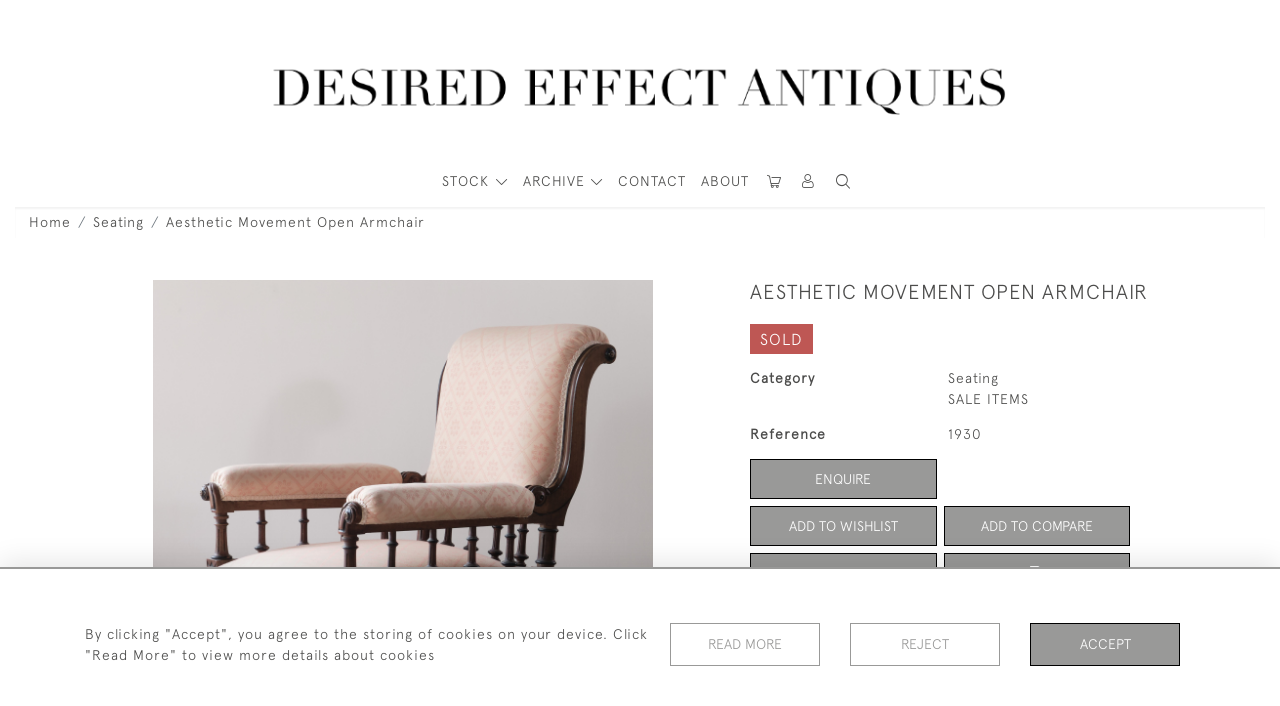

--- FILE ---
content_type: text/html; charset=UTF-8
request_url: https://desiredeffectantiques.com/seating/aesthetic-movement-open-armchair
body_size: 17869
content:
<!DOCTYPE html>
<html lang="en" style="--items-bg:#F5F5F5;
        --body-bg:#ffffff;
        --header-bg:#FFFFFF;
        --menu-bg:#FFFFFF;
        --footer-bg:#FFFFFF;
        --colour_text_header:#4C4C4B;
        --colour_text_body :#4C4C4B;
        --colour_text_body_hover:#000000;
        --colour_text_title :#4C4C4B;
        --colour_text_footer :#4C4C4B;
        --colour_background_subscription:#FFFFFF;
        --colour_text_footer_hover :#000000;
        --colour_button_normal:#999998;
        --colour_button_normal_text:#FFFFFF;
        --colour_button_hover:#787878;
        --colour_button_hover_text:#FFFFFF;
        --colour_button_pressed:#4C4C4B;
        --colour_button_pressed_text:#FFFFFF;
        --colour_button_border:#000000;
        --colour_text_menu:#4C4C4B;
        --colour_menu_shadow:#4C4C4B2b;
        --colour_text_menu_hover:#000000;
        --colour_category_images_overlay_background:#2D6496;
        --colour_category_images_overlay_text:#FFFFFF;
        --font-name:ApercuLight">
<head>
    <meta charset="utf-8">
    <meta name="viewport" content="width=device-width, initial-scale=1,maximum-scale=1.0, user-scalable=no">
                <meta name="description" content="A superb 19th century Aesthetic Movement open armchair. Finely carved walnut legs, arm and back supports with ebonized details. Raised on the original casters. A good quality chair in excellent order.&amp;nbsp;The fabric is fair but is being sold as for upholstery.&amp;nbsp;As with all our upholstered seating we do offer upholstery should you wish. ">
                <meta name="keywords" content="antique armchair, Victorian armchair, Wytlock and Reid. country house armchair. deep seated armchair. Howard style armchair, antique deep seated armchair, vintage armchair, vintage howard style armchair, vintage chair, comfy armchair, lounge chair, antique lounge chair, aesthetic movement armchair">
            <meta property="og:url"
          content="https://desiredeffectantiques.com/seating/aesthetic-movement-open-armchair">
    <meta property="og:type"
          content="Product">
    <meta property="og:title"
          content="Aesthetic Movement Open Armchair">
    <meta property="og:description"
          content="A superb 19th century Aesthetic Movement open armchair. Finely carved walnut legs, arm and back supports with ebonized details. Raised on the original casters. A good quality chair in excellent order.&amp;nbsp;  The fabric is fair but is being sold as for upholstery.&amp;nbsp;  As with all our upholstered seating we do offer upholstery should you wish.">
    <meta property="og:image"
          content="https://seek-unique-co.s3.amazonaws.com/desired-effect-5521pPefwQ/stock/660d947eb4de1_list_jan202400838.jpg">
    <meta property="og:image:width" content="650"/>
    <meta property="og:image:height" content="350"/>
    <meta property="fb:app_id" content="2748979415353430" />

    
<!-- CSRF Token -->
    <meta name="csrf-token" content="CN7X4HgHptLR9GGzHmZ7HtRBsBjo7kmjfZ9HtFdh">

    <title class="notranslate">DESIRED EFFECT ANTIQUES</title>
    <link rel="icon" href="https://seek-unique-co.s3.amazonaws.com/desired-effect-5521pPefwQ/logo/65ccf10ddb2f4_65ccf10ddb2f7_favicon2.png" type="image/ico"/>

    
    <!--    froala style-->
    <link href="https://cdn.jsdelivr.net/npm/froala-editor@3.1.0/css/froala_editor.pkgd.min.css" rel="stylesheet"
          type="text/css"/>

    <!-- Fonts -->
    <link rel="stylesheet" href="https://cdnjs.cloudflare.com/ajax/libs/font-awesome/4.7.0/css/font-awesome.min.css"/>
    <link rel="stylesheet" href="https://cdn.jsdelivr.net/npm/simple-scrollbar@latest/simple-scrollbar.css">

    <link rel="preconnect" href="https://fonts.googleapis.com">
    <link rel="preconnect" href="https://fonts.gstatic.com" crossorigin>
    <link href="" rel="stylesheet">
    <!-- Styles -->
    <link
            rel="stylesheet"
            href="https://unpkg.com/simplebar@latest/dist/simplebar.css"
    />
    <link rel="stylesheet" href="https://cdn.jsdelivr.net/npm/bootstrap@4.6.0/dist/css/bootstrap.min.css"
          integrity="sha384-B0vP5xmATw1+K9KRQjQERJvTumQW0nPEzvF6L/Z6nronJ3oUOFUFpCjEUQouq2+l" crossorigin="anonymous">
    <link href="/assets/customer_websites/desiredeffect/css/app.css" rel="stylesheet">
        <link rel='stylesheet prefetch' href='https://cdnjs.cloudflare.com/ajax/libs/slick-carousel/1.6.0/slick.min.css'>
    <link rel="stylesheet" href="https://cdnjs.cloudflare.com/ajax/libs/fancybox/3.0.47/jquery.fancybox.min.css">
    <link href="/assets/customer_websites/desiredeffect/css/pages/product.css" rel="stylesheet">
    <link href="/assets/customer_websites/desiredeffect/css/pages/artist.css" rel="stylesheet">
<!-- Widget Styles -->
        <link rel="stylesheet" href="/assets/widgets/breadcrumb/1.css"/>
    <link href="/assets/widgets/productSingle/1.css" rel="stylesheet">
    <link rel="stylesheet" href="/assets/widgets/relatedItems/2.css">
    <link rel="stylesheet" href="/assets/widgets/enquireModal/1.css"/>
    <link rel="stylesheet" href="/assets/widgets/addToWishList/1.css"/>
    <link rel="stylesheet" href="/assets/widgets/mailToFriendModal/1.css"/>
    <link href="/assets/widgets/searchResult/1.css" rel="stylesheet">
    <link href="/assets/widgets/subscribePopup/1.css" rel="stylesheet">
    <link href="/assets/widgets/subscribePopup/4.css" rel="stylesheet">
    <link href="/assets/widgets/footerSubscribe/1.css" rel="stylesheet">
    <link href="/assets/widgets/cookies/1.css" rel="stylesheet">
    <link href="/assets/widgets/alertMessages/2.css" rel="stylesheet">
    <link href="/assets/widgets/subscribeSelect/1.css" rel="stylesheet">

    <link href="/assets/widgets/menu/6.css" rel="stylesheet">


    
    </head>
<body class="main-container sticky_menu_display">

    <main class="">
        <!--header block-->
        <header class="header-menu position-fixed invisible" id="sticky-header">
        <nav class="navbar navbar-expand-xl container" style="max-width: 1920px !important;">
            <div class="flex-grow-1">
                <a class="navbar-brand p-0 m-0" href="/">
                    <picture class="general-logo">
                        <source media="(max-width:567px)"
                                srcset="https://seek-unique-co.s3.amazonaws.com/desired-effect-5521pPefwQ/logo/65ccefa6f04b8_65ccefa6f04ba_logo_pdf.png">
                        <img src="https://seek-unique-co.s3.amazonaws.com/desired-effect-5521pPefwQ/logo/65cccdc559d11_65cccdc559d14_logo_main.png"
                             class="logo d-block"
                             alt="Desired Effect Antiques"/>
                    </picture>
                    <picture>
                        <source media="(max-width:567px)"
                                srcset="https://seek-unique-co.s3.amazonaws.com/desired-effect-5521pPefwQ/logo/65ccefa6d96ce_65ccefa6d96d1_logo_pdf.png">
                        <img src="https://seek-unique-co.s3.amazonaws.com/desired-effect-5521pPefwQ/logo/65ccefce3a435_65ccefce3a437_logo_pdf.png"
                             class="logo"
                             alt="Desired Effect Antiques"/>
                    </picture>
                </a>
            </div>
            <div
                class="d-flex align-items-center header-menu-two flex-grow-1 flex-lg-grow-0 position-relative flex-wrap-reverse">
                <div class="order-lg-2 d-flex flex-grow-1 flex-lg-grow-0">
                    <ul class="d-flex mb-0 list-unstyled flex-grow-1 justify-content-between">
                                                                                                                                                                                                                                                                
                                                                                                                                                                                                                                                                                                                            
                                                                                                                                                                                                                                                                                                                            <li class="nav-item h-100 position-relative d-flex align-items-center
                                       " id="cardSticky">

                                        </li>
                                                                                                                                                                                                                                                                                    <li class="nav-item h-100 position-relative d-flex align-items-center">
                                                                                            <a class="nav-link text-uppercase p-0 " href="#" id="user"
                                                   style="--color:#4C4C4B;--hover-color:#000000;--active-color:#000000"
                                                   role="button" data-toggle="dropdown" aria-haspopup="true"
                                                   aria-expanded="false">
                                                    <i class="icon-user_4"></i>
                                                </a>
                                                                                        <div class="dropdown-menu rounded-0 border-0" aria-labelledby="user">
                                                <ul class="list-unstyled list-group">
                                                                                                                                                                <li class="list-group-item rounded-0 border-top-0 border-left-0 border-right-0">
                                                            <a href="/account/g-wishlist"
                                                               style="--color:#4C4C4B;--hover-color:#000000;--active-color:#000000"
                                                               class="text-decoration-none ">
                                                                Wishlists
                                                            </a>
                                                        </li>
                                                                                                                                                                <li class="list-group-item rounded-0 border-top-0 border-left-0 border-right-0">
                                                            <a href="/product-compare"
                                                               style="--color:#4C4C4B;--hover-color:#000000;--active-color:#000000"
                                                               class="text-decoration-none ">
                                                                Compare
                                                            </a>
                                                        </li>
                                                                                                                                                                                                                    <li class="list-group-item rounded-0 border-0">
                                                            <a style="--color:#4C4C4B;--hover-color:#000000;--active-color:#000000"
                                                               href="/sign-in"
                                                               class="header__btn">
                                                                Sign In
                                                            </a>
                                                        </li>
                                                                                                    </ul>
                                            </div>
                                                                                    </li>
                                                                                                                                                                                                                                            <li id="searchSticky">

                                    </li>
                                                                                                            
                        <li class="position-relative nav-item h-100 position-relative d-flex align-items-center d-xl-none">
                            <button class="navbar-toggler" type="button"
                                    data-toggle="modal" data-target="#headerMenuMobile">
                                <span class="navbar-toggler-icon"></span>
                            </button>
                        </li>
                    </ul>
                </div>
                <div class="collapse navbar-collapse order-lg-1  flex-grow-0" id="navbarSupportedContent">
                    <ul class="navbar-nav mr-auto h-100">
                                                                                <li class="nav-item h-100 dropdown position-static d-flex align-items-center
                                          menu__item mega-menu-item">
                                <a class="nav-link dropdown-toggle text-uppercase p-0 text-nowrap" id="navbarStrock"
                                   role="button"
                                   data-toggle="dropdown"
                                   style="--color:#4C4C4B;--hover-color:#000000;--active-color:#000000"
                                   aria-haspopup="true" aria-expanded="false" href="">
                                    STOCK
                                </a>
                                <div class="dropdown-menu mega-menu-container bg-transparent p-0 border-0">
    <div class="mega-menu m-0 overflow-auto  rounded-0 " ss-container>
        <button type="button"
                style="--color:#4C4C4B;--hover-color:#000000;--active-color:#000000;"
                class="btn bg-transparent border-0 shadow-none position-absolute d-xl-none close-dropdown">
            <i class="icon-cancel_1"></i>
        </button>
        <div class="d-flex flex-wrap py-2 ss-items-container ">
                            <div class="d-flex flex-wrap">
                                            <div class="col-6 categories-menu-items pr-4">
                                                                                                                                                                    <div
                                        class="dropdown__menu__item border-0">
                                        <a class="dropdown__menu__item__link  d-block px-0 text-uppercase text-decoration-none "
                                           style="--color:#4C4C4B;--hover-color:#000000;--active-color:#000000"
                                           target=""
                                           href="/stock/latest-arrivals">New Arrivals</a>
                                    </div>
                                                                                                                                                                                                    <div
                                        class="dropdown__menu__item border-0">
                                        <a class="dropdown__menu__item__link  d-block px-0 text-uppercase text-decoration-none "
                                           style="--color:#4C4C4B;--hover-color:#000000;--active-color:#000000"
                                           target=""
                                           href="/stock">View All Items</a>
                                    </div>
                                                                                    </div>
                                                                                        <div class="col-6 pl-4">
                                                                                            <a href="/stock/in-collaboration-with-faeger"
                                   style="--color:#4C4C4B;--hover-color:#000000;--active-color:#000000 text-decoration-none"
                                   class=" text-left btn border-0 bg-transparent shadow-none dropdown_custom_item position-relative w-100 text-decoration-none"
                                   data-cat-id="9">
                                    In Collaboration With Faeger
                                </a>
                                                                                            <a href="/stock/rugs-carpets"
                                   style="--color:#4C4C4B;--hover-color:#000000;--active-color:#000000 text-decoration-none"
                                   class=" text-left btn border-0 bg-transparent shadow-none dropdown_custom_item position-relative w-100 text-decoration-none"
                                   data-cat-id="6">
                                    Rugs / Carpets
                                </a>
                                                                                            <a href="/stock/footstools"
                                   style="--color:#4C4C4B;--hover-color:#000000;--active-color:#000000 text-decoration-none"
                                   class=" text-left btn border-0 bg-transparent shadow-none dropdown_custom_item position-relative w-100 text-decoration-none"
                                   data-cat-id="7">
                                    Footstools
                                </a>
                                                                                            <a href="/stock/bespoke"
                                   style="--color:#4C4C4B;--hover-color:#000000;--active-color:#000000 text-decoration-none"
                                   class=" text-left btn border-0 bg-transparent shadow-none dropdown_custom_item position-relative w-100 text-decoration-none"
                                   data-cat-id="5">
                                    Bespoke
                                </a>
                                                                                            <a href="/stock/seating"
                                   style="--color:#4C4C4B;--hover-color:#000000;--active-color:#000000 text-decoration-none"
                                   class=" text-left btn border-0 bg-transparent shadow-none dropdown_custom_item position-relative w-100 text-decoration-none"
                                   data-cat-id="1">
                                    Seating
                                </a>
                                                                                            <a href="/stock/storage"
                                   style="--color:#4C4C4B;--hover-color:#000000;--active-color:#000000 text-decoration-none"
                                   class=" text-left btn border-0 bg-transparent shadow-none dropdown_custom_item position-relative w-100 text-decoration-none"
                                   data-cat-id="2">
                                    Storage
                                </a>
                                                                                            <a href="/stock/tables"
                                   style="--color:#4C4C4B;--hover-color:#000000;--active-color:#000000 text-decoration-none"
                                   class=" text-left btn border-0 bg-transparent shadow-none dropdown_custom_item position-relative w-100 text-decoration-none"
                                   data-cat-id="3">
                                    Tables
                                </a>
                                                                                            <a href="/stock/decorative"
                                   style="--color:#4C4C4B;--hover-color:#000000;--active-color:#000000 text-decoration-none"
                                   class=" text-left btn border-0 bg-transparent shadow-none dropdown_custom_item position-relative w-100 text-decoration-none"
                                   data-cat-id="4">
                                    Decorative
                                </a>
                                                                                            <a href="/stock/sale-items"
                                   style="--color:#f10000;--hover-color:#c42d00;--active-color:#c42d00 text-decoration-none"
                                   class=" text-left btn border-0 bg-transparent shadow-none dropdown_custom_item position-relative w-100 text-decoration-none"
                                   data-cat-id="8">
                                    SALE ITEMS
                                </a>
                                                    </div>
                                    </div>
                    </div>
    </div>
    <button type="button"
            class="position-absolute  scroll-bottom icon-arrow shadow-none btn rounded-circle p-0 align-items-center justify-content-center"></button>
</div>
    

                            </li>
                                                                                                                                                                                                                                                                                                                                                                                                                <li class="nav-item h-100 dropdown position-static d-flex align-items-center
                                          menu__item justify-content-center mega-menu-item">
                                    <a class="nav-link dropdown-toggle text-uppercase p-0
                                      dropdown-toggle  "
                                       style="--color:#4C4C4B;--hover-color:#000000;--active-color:#000000"
                                       data-toggle="dropdown" id="cat_archive"
                                       href="" role="button"
                                       aria-expanded="false"
                                       aria-haspopup="true"
                                    >
                                        <span>ARCHIVE</span>
                                    </a>
                                    <div class="dropdown-menu mega-menu-container bg-transparent p-0 border-0">
    <div class="mega-menu m-0 overflow-auto  rounded-0 " ss-container>
        <button type="button"
                style="--color:#4C4C4B;--hover-color:#000000;--active-color:#000000;"
                class="btn bg-transparent border-0 shadow-none position-absolute d-xl-none close-dropdown">
            <i class="icon-cancel_1"></i>
        </button>
        <div class="d-flex flex-wrap py-2 ss-items-container archive-menu">
                            <div class="d-flex flex-wrap">
                                                                                        <div class="col-12 pl-4">
                                                                                            <a href="/archive/in-collaboration-with-faeger"
                                   style="--color:#4C4C4B;--hover-color:#000000;--active-color:#000000 text-decoration-none"
                                   class=" text-left btn border-0 bg-transparent shadow-none dropdown_custom_item position-relative w-100 text-decoration-none"
                                   data-cat-id="9">
                                    In Collaboration With Faeger
                                </a>
                                                                                            <a href="/archive/rugs-carpets"
                                   style="--color:#4C4C4B;--hover-color:#000000;--active-color:#000000 text-decoration-none"
                                   class=" text-left btn border-0 bg-transparent shadow-none dropdown_custom_item position-relative w-100 text-decoration-none"
                                   data-cat-id="6">
                                    Rugs / Carpets
                                </a>
                                                                                            <a href="/archive/footstools"
                                   style="--color:#4C4C4B;--hover-color:#000000;--active-color:#000000 text-decoration-none"
                                   class=" text-left btn border-0 bg-transparent shadow-none dropdown_custom_item position-relative w-100 text-decoration-none"
                                   data-cat-id="7">
                                    Footstools
                                </a>
                                                                                            <a href="/archive/bespoke"
                                   style="--color:#4C4C4B;--hover-color:#000000;--active-color:#000000 text-decoration-none"
                                   class=" text-left btn border-0 bg-transparent shadow-none dropdown_custom_item position-relative w-100 text-decoration-none"
                                   data-cat-id="5">
                                    Bespoke
                                </a>
                                                                                            <a href="/archive/seating"
                                   style="--color:#4C4C4B;--hover-color:#000000;--active-color:#000000 text-decoration-none"
                                   class=" text-left btn border-0 bg-transparent shadow-none dropdown_custom_item position-relative w-100 text-decoration-none"
                                   data-cat-id="1">
                                    Seating
                                </a>
                                                                                            <a href="/archive/storage"
                                   style="--color:#4C4C4B;--hover-color:#000000;--active-color:#000000 text-decoration-none"
                                   class=" text-left btn border-0 bg-transparent shadow-none dropdown_custom_item position-relative w-100 text-decoration-none"
                                   data-cat-id="2">
                                    Storage
                                </a>
                                                                                            <a href="/archive/tables"
                                   style="--color:#4C4C4B;--hover-color:#000000;--active-color:#000000 text-decoration-none"
                                   class=" text-left btn border-0 bg-transparent shadow-none dropdown_custom_item position-relative w-100 text-decoration-none"
                                   data-cat-id="3">
                                    Tables
                                </a>
                                                                                            <a href="/archive/decorative"
                                   style="--color:#4C4C4B;--hover-color:#000000;--active-color:#000000 text-decoration-none"
                                   class=" text-left btn border-0 bg-transparent shadow-none dropdown_custom_item position-relative w-100 text-decoration-none"
                                   data-cat-id="4">
                                    Decorative
                                </a>
                                                                                            <a href="/archive/sale-items"
                                   style="--color:#f10000;--hover-color:#c42d00;--active-color:#c42d00 text-decoration-none"
                                   class=" text-left btn border-0 bg-transparent shadow-none dropdown_custom_item position-relative w-100 text-decoration-none"
                                   data-cat-id="8">
                                    SALE ITEMS
                                </a>
                                                    </div>
                                    </div>
                    </div>
    </div>
    <button type="button"
            class="position-absolute  scroll-bottom icon-arrow shadow-none btn rounded-circle p-0 align-items-center justify-content-center"></button>
</div>


                                </li>
                                                                                                                                                                                                                                                                                                                                                                                                                                                                                                                                                                                                                                                                                                                                                                                                                                                                                                                                                                                                                                                                                                                                                                                                                                                                <li class="nav-item h-100 position-relative d-flex align-items-center
                                          menu__item ">
                                            <a target=""
                                               style="--color:#4C4C4B;--hover-color:#000000;--active-color:#000000"
                                               href="/contact-us"
                                               class=" nav-link text-uppercase p-0
                                             ">Contact</a>
                                        </li>
                                                                                                                                                                                                                            <li class="nav-item h-100 position-relative d-flex align-items-center
                                          menu__item ">
                                            <a target=""
                                               style="--color:#4C4C4B;--hover-color:#000000;--active-color:#000000"
                                               href="/our-story"
                                               class=" nav-link text-uppercase p-0
                                             ">About</a>
                                        </li>
                                                                                                
                                            </ul>
                </div>
            </div>
        </nav>
    </header>
<header class="header-menu" id="large-header">
    <nav class="navbar navbar-expand-xl container" style="max-width: 1920px !important;">
        <div class="flex-grow-1">
            <a class="navbar-brand p-0 m-0" href="/">
                <picture class="general-logo">
                    <source media="(max-width:567px)"
                            srcset="https://seek-unique-co.s3.amazonaws.com/desired-effect-5521pPefwQ/logo/65ccefa6f04b8_65ccefa6f04ba_logo_pdf.png">
                    <img src="https://seek-unique-co.s3.amazonaws.com/desired-effect-5521pPefwQ/logo/65cccdc559d11_65cccdc559d14_logo_main.png"
                         class="logo d-block"
                         alt="Desired Effect Antiques"/>
                </picture>
                <picture>
                    <source media="(max-width:567px)"
                            srcset="https://seek-unique-co.s3.amazonaws.com/desired-effect-5521pPefwQ/logo/65ccefa6d96ce_65ccefa6d96d1_logo_pdf.png">
                    <img src="https://seek-unique-co.s3.amazonaws.com/desired-effect-5521pPefwQ/logo/65ccefce3a435_65ccefce3a437_logo_pdf.png"
                         class="logo"
                         alt="Desired Effect Antiques"/>
                </picture>
            </a>
        </div>
        <div class="d-flex align-items-center header-menu-two flex-grow-1 flex-lg-grow-0 position-relative">
            <div class="order-lg-2 d-flex flex-grow-1 flex-lg-grow-0">
                <ul class="d-flex mb-0 list-unstyled flex-grow-1 justify-content-between">
                                                                                                                                                                                                                                
                                                                                                                                                                                                                                                                                        
                                                                                                                                                                                                                                                                                        <li class="nav-item h-100 position-relative d-flex align-items-center
                                       " id="cardStatic">
                                        <div id="cardIcon">
                                                                                            <button title="CART"
                                                        style="--color:#4C4C4B;--hover-color:#000000;--active-color:#000000"
                                                        class="text-uppercase text-decoration-none menu__item__link bg-transparent border-0 position-relative"
                                                        type="button" id="cartToggle"><i
                                                        class="icon-shopping-cart-empty-side-view"></i>
                                                    <span id="cart-items-count"
                                                          class="notranslate cart-count d-flex align-items-center justify-content-center position-absolute  rounded-circle">
                                                                                                    </span>
                                                </button>
                                                                                    </div>
                                    </li>
                                                                                                                                                                                                                                                    <li class="nav-item h-100 position-relative d-flex align-items-center">
                                                                                    <a class="nav-link text-uppercase p-0 " href="#" id="user"
                                               style="--color:#4C4C4B;--hover-color:#000000;--active-color:#000000"
                                               role="button" data-toggle="dropdown" aria-haspopup="true"
                                               aria-expanded="false">
                                                <i class="icon-user_4"></i>
                                            </a>
                                                                                <div class="dropdown-menu rounded-0 border-0" aria-labelledby="user">
                                            <ul class="list-unstyled list-group">
                                                                                                                                                    <li class="list-group-item rounded-0 border-top-0 border-left-0 border-right-0">
                                                        <a href="/account/g-wishlist"
                                                           style="--color:#4C4C4B;--hover-color:#000000;--active-color:#000000"
                                                           class="text-decoration-none ">
                                                            Wishlists
                                                        </a>
                                                    </li>
                                                                                                                                                    <li class="list-group-item rounded-0 border-top-0 border-left-0 border-right-0">
                                                        <a href="/product-compare"
                                                           style="--color:#4C4C4B;--hover-color:#000000;--active-color:#000000"
                                                           class="text-decoration-none ">
                                                            Compare
                                                        </a>
                                                    </li>
                                                                                                                                                                                                    <li class="list-group-item rounded-0 border-0">
                                                        <a style="--color:#4C4C4B;--hover-color:#000000;--active-color:#000000"
                                                           href="/sign-in"
                                                           class="header__btn">
                                                            Sign In
                                                        </a>
                                                    </li>
                                                                                            </ul>
                                        </div>
                                                                            </li>
                                                                                                                                                                                                                                                    <li class="large-header-search">
                                        <div class="position-relative nav-item h-100 search-menu-item d-flex align-items-center
                                        "
     id="focus-parent">
    <a style="--color:#4C4C4B;--hover-color:#000000;--active-color:#000000"
       class="nav-link  text-uppercase p-0 "
       href="#" id="headerSearch"
       role="button" data-toggle="dropdown" aria-haspopup="true" aria-expanded="false">
                    <i class="icon-search-interface-symbol_1"></i>
        
    </a>
    <div class="dropdown-menu search" aria-labelledby="search">
        <form action="/search"
              class="search-box overflow-hidden"
              id="searchBox">
            <div class="w-100">
                <div
                        class="search-box-container flex-wrap border  overflow-hidden
                     d-flex align-items-center w-100 p-2">
                    <input type="hidden" name="spec" value="1">
                    <input type="search" name="name" placeholder="TYPE HERE"
                           id="search_box"
                           data-url="#"
                           class="h-100 border-0 flex-grow-1 search-box__input"
                           value="">
                                        <button
                            class="text-uppercase btn border-0 bg-transparent shadow-none p-0 menu__item__search d-flex align-items-center"
                            id="search_btn">
                        <i class="icon-search-interface-symbol_1 menu__item__search__icon"></i>
                    </button>
                </div>
                                    <div class="d-flex w-100 align-items-center pt-2 pb-3 flex-wrap">
                        <span
                                class="form-check-label mr-3">Show results including</span>
                        <div class="d-flex">
                            <div class="contact-information">
                                <label class="d-flex align-items-center mb-0">
                                    <input type="checkbox" class="d-none"
                                           id="inlineCheckbox2"
                                           value="1"
                                           name="available"
                                           checked>
                                    <span
                                            class="checkbox-container d-block overflow-hidden position-relative"></span>
                                    <span class="mr-2 form-check-label  search-label">
                                        Available Items
                                    </span>
                                </label>
                            </div>

                            <div class="contact-information ml-3">
                                <label class="d-flex align-items-center mb-0">
                                    <input type="checkbox" class="d-none"
                                           id="inlineCheckbox3"
                                           value="1"
                                           name="sold"
                                            >
                                    <span
                                            class="checkbox-container d-block overflow-hidden position-relative"></span>
                                    <span class="mr-2 form-check-label  search-label">
                                        Sold Items
                                    </span>
                                </label>
                            </div>
                        </div>
                    </div>
                            </div>
            <div class="search-result w-100 overflow-hidden" style="display: none"></div>
        </form>
    </div>
</div>
                                    </li>
                                                                                                                            
                    <li class="position-relative nav-item h-100 position-relative d-flex align-items-center d-xl-none">
                        <button class="navbar-toggler" type="button"
                                data-toggle="modal" data-target="#headerMenuMobile">
                            <span class="navbar-toggler-icon"></span>
                        </button>
                    </li>
                </ul>
            </div>
            <div class="collapse navbar-collapse order-lg-1 h-100 flex-grow-0" id="navbarSupportedContent">
                <ul class="navbar-nav mr-auto h-100">
                                                                    <li class="nav-item h-100 dropdown position-static d-flex align-items-center
                                          menu__item mega-menu-item">
                            <a class="nav-link dropdown-toggle text-uppercase p-0 text-nowrap" id="navbarStrock"
                               role="button"
                               data-toggle="dropdown"
                               style="--color:#4C4C4B;--hover-color:#000000;--active-color:#000000"
                               aria-haspopup="true" aria-expanded="false" href="">
                                STOCK
                            </a>
                            <div class="dropdown-menu mega-menu-container bg-transparent p-0 border-0">
    <div class="mega-menu m-0 overflow-auto  rounded-0 " ss-container>
        <button type="button"
                style="--color:#4C4C4B;--hover-color:#000000;--active-color:#000000;"
                class="btn bg-transparent border-0 shadow-none position-absolute d-xl-none close-dropdown">
            <i class="icon-cancel_1"></i>
        </button>
        <div class="d-flex flex-wrap py-2 ss-items-container ">
                            <div class="d-flex flex-wrap">
                                            <div class="col-6 categories-menu-items pr-4">
                                                                                                                                                                    <div
                                        class="dropdown__menu__item border-0">
                                        <a class="dropdown__menu__item__link  d-block px-0 text-uppercase text-decoration-none "
                                           style="--color:#4C4C4B;--hover-color:#000000;--active-color:#000000"
                                           target=""
                                           href="/stock/latest-arrivals">New Arrivals</a>
                                    </div>
                                                                                                                                                                                                    <div
                                        class="dropdown__menu__item border-0">
                                        <a class="dropdown__menu__item__link  d-block px-0 text-uppercase text-decoration-none "
                                           style="--color:#4C4C4B;--hover-color:#000000;--active-color:#000000"
                                           target=""
                                           href="/stock">View All Items</a>
                                    </div>
                                                                                    </div>
                                                                                        <div class="col-6 pl-4">
                                                                                            <a href="/stock/in-collaboration-with-faeger"
                                   style="--color:#4C4C4B;--hover-color:#000000;--active-color:#000000 text-decoration-none"
                                   class=" text-left btn border-0 bg-transparent shadow-none dropdown_custom_item position-relative w-100 text-decoration-none"
                                   data-cat-id="9">
                                    In Collaboration With Faeger
                                </a>
                                                                                            <a href="/stock/rugs-carpets"
                                   style="--color:#4C4C4B;--hover-color:#000000;--active-color:#000000 text-decoration-none"
                                   class=" text-left btn border-0 bg-transparent shadow-none dropdown_custom_item position-relative w-100 text-decoration-none"
                                   data-cat-id="6">
                                    Rugs / Carpets
                                </a>
                                                                                            <a href="/stock/footstools"
                                   style="--color:#4C4C4B;--hover-color:#000000;--active-color:#000000 text-decoration-none"
                                   class=" text-left btn border-0 bg-transparent shadow-none dropdown_custom_item position-relative w-100 text-decoration-none"
                                   data-cat-id="7">
                                    Footstools
                                </a>
                                                                                            <a href="/stock/bespoke"
                                   style="--color:#4C4C4B;--hover-color:#000000;--active-color:#000000 text-decoration-none"
                                   class=" text-left btn border-0 bg-transparent shadow-none dropdown_custom_item position-relative w-100 text-decoration-none"
                                   data-cat-id="5">
                                    Bespoke
                                </a>
                                                                                            <a href="/stock/seating"
                                   style="--color:#4C4C4B;--hover-color:#000000;--active-color:#000000 text-decoration-none"
                                   class=" text-left btn border-0 bg-transparent shadow-none dropdown_custom_item position-relative w-100 text-decoration-none"
                                   data-cat-id="1">
                                    Seating
                                </a>
                                                                                            <a href="/stock/storage"
                                   style="--color:#4C4C4B;--hover-color:#000000;--active-color:#000000 text-decoration-none"
                                   class=" text-left btn border-0 bg-transparent shadow-none dropdown_custom_item position-relative w-100 text-decoration-none"
                                   data-cat-id="2">
                                    Storage
                                </a>
                                                                                            <a href="/stock/tables"
                                   style="--color:#4C4C4B;--hover-color:#000000;--active-color:#000000 text-decoration-none"
                                   class=" text-left btn border-0 bg-transparent shadow-none dropdown_custom_item position-relative w-100 text-decoration-none"
                                   data-cat-id="3">
                                    Tables
                                </a>
                                                                                            <a href="/stock/decorative"
                                   style="--color:#4C4C4B;--hover-color:#000000;--active-color:#000000 text-decoration-none"
                                   class=" text-left btn border-0 bg-transparent shadow-none dropdown_custom_item position-relative w-100 text-decoration-none"
                                   data-cat-id="4">
                                    Decorative
                                </a>
                                                                                            <a href="/stock/sale-items"
                                   style="--color:#f10000;--hover-color:#c42d00;--active-color:#c42d00 text-decoration-none"
                                   class=" text-left btn border-0 bg-transparent shadow-none dropdown_custom_item position-relative w-100 text-decoration-none"
                                   data-cat-id="8">
                                    SALE ITEMS
                                </a>
                                                    </div>
                                    </div>
                    </div>
    </div>
    <button type="button"
            class="position-absolute  scroll-bottom icon-arrow shadow-none btn rounded-circle p-0 align-items-center justify-content-center"></button>
</div>


                        </li>
                                                                                                                                                                                                                                                                                                                                                                <li class="nav-item h-100 dropdown position-static d-flex align-items-center
                                          menu__item justify-content-center mega-menu-item">
                                <a class="nav-link dropdown-toggle text-uppercase p-0
                                      dropdown-toggle  "
                                   style="--color:#4C4C4B;--hover-color:#000000;--active-color:#000000"
                                   data-toggle="dropdown" id="cat_archive"
                                   href="" role="button"
                                   aria-expanded="false"
                                   aria-haspopup="true">
                                    <span>ARCHIVE</span>
                                </a>
                                <div class="dropdown-menu mega-menu-container bg-transparent p-0 border-0">
    <div class="mega-menu m-0 overflow-auto  rounded-0 " ss-container>
        <button type="button"
                style="--color:#4C4C4B;--hover-color:#000000;--active-color:#000000;"
                class="btn bg-transparent border-0 shadow-none position-absolute d-xl-none close-dropdown">
            <i class="icon-cancel_1"></i>
        </button>
        <div class="d-flex flex-wrap py-2 ss-items-container archive-menu">
                            <div class="d-flex flex-wrap">
                                                                                        <div class="col-12 pl-4">
                                                                                            <a href="/archive/in-collaboration-with-faeger"
                                   style="--color:#4C4C4B;--hover-color:#000000;--active-color:#000000 text-decoration-none"
                                   class=" text-left btn border-0 bg-transparent shadow-none dropdown_custom_item position-relative w-100 text-decoration-none"
                                   data-cat-id="9">
                                    In Collaboration With Faeger
                                </a>
                                                                                            <a href="/archive/rugs-carpets"
                                   style="--color:#4C4C4B;--hover-color:#000000;--active-color:#000000 text-decoration-none"
                                   class=" text-left btn border-0 bg-transparent shadow-none dropdown_custom_item position-relative w-100 text-decoration-none"
                                   data-cat-id="6">
                                    Rugs / Carpets
                                </a>
                                                                                            <a href="/archive/footstools"
                                   style="--color:#4C4C4B;--hover-color:#000000;--active-color:#000000 text-decoration-none"
                                   class=" text-left btn border-0 bg-transparent shadow-none dropdown_custom_item position-relative w-100 text-decoration-none"
                                   data-cat-id="7">
                                    Footstools
                                </a>
                                                                                            <a href="/archive/bespoke"
                                   style="--color:#4C4C4B;--hover-color:#000000;--active-color:#000000 text-decoration-none"
                                   class=" text-left btn border-0 bg-transparent shadow-none dropdown_custom_item position-relative w-100 text-decoration-none"
                                   data-cat-id="5">
                                    Bespoke
                                </a>
                                                                                            <a href="/archive/seating"
                                   style="--color:#4C4C4B;--hover-color:#000000;--active-color:#000000 text-decoration-none"
                                   class=" text-left btn border-0 bg-transparent shadow-none dropdown_custom_item position-relative w-100 text-decoration-none"
                                   data-cat-id="1">
                                    Seating
                                </a>
                                                                                            <a href="/archive/storage"
                                   style="--color:#4C4C4B;--hover-color:#000000;--active-color:#000000 text-decoration-none"
                                   class=" text-left btn border-0 bg-transparent shadow-none dropdown_custom_item position-relative w-100 text-decoration-none"
                                   data-cat-id="2">
                                    Storage
                                </a>
                                                                                            <a href="/archive/tables"
                                   style="--color:#4C4C4B;--hover-color:#000000;--active-color:#000000 text-decoration-none"
                                   class=" text-left btn border-0 bg-transparent shadow-none dropdown_custom_item position-relative w-100 text-decoration-none"
                                   data-cat-id="3">
                                    Tables
                                </a>
                                                                                            <a href="/archive/decorative"
                                   style="--color:#4C4C4B;--hover-color:#000000;--active-color:#000000 text-decoration-none"
                                   class=" text-left btn border-0 bg-transparent shadow-none dropdown_custom_item position-relative w-100 text-decoration-none"
                                   data-cat-id="4">
                                    Decorative
                                </a>
                                                                                            <a href="/archive/sale-items"
                                   style="--color:#f10000;--hover-color:#c42d00;--active-color:#c42d00 text-decoration-none"
                                   class=" text-left btn border-0 bg-transparent shadow-none dropdown_custom_item position-relative w-100 text-decoration-none"
                                   data-cat-id="8">
                                    SALE ITEMS
                                </a>
                                                    </div>
                                    </div>
                    </div>
    </div>
    <button type="button"
            class="position-absolute  scroll-bottom icon-arrow shadow-none btn rounded-circle p-0 align-items-center justify-content-center"></button>
</div>


                            </li>
                                                                                                                                                                                                                                                                                                                                                                                                                                                                                                                                                                                                                                                                                                                                                                                                                                                                                                                                                                                                                                                                                                                    <li class="nav-item h-100 position-relative d-flex align-items-center
                                          menu__item ">
                                        <a target=""
                                           style="--color:#4C4C4B;--hover-color:#000000;--active-color:#000000"
                                           href="/contact-us"
                                           class=" nav-link text-uppercase p-0
                                       ">Contact</a>
                                    </li>
                                                                                                                                                                                                    <li class="nav-item h-100 position-relative d-flex align-items-center
                                          menu__item ">
                                        <a target=""
                                           style="--color:#4C4C4B;--hover-color:#000000;--active-color:#000000"
                                           href="/our-story"
                                           class=" nav-link text-uppercase p-0
                                       ">About</a>
                                    </li>
                                                                                    
                                    </ul>
            </div>
        </div>
    </nav>
</header>

<div class="modal fade" id="headerMenuMobile" tabindex="-1" role="dialog" aria-labelledby="headerMenuMobileLabel"
     aria-hidden="true">
    <div class="modal-dialog header-menu-mobile w-100 m-0 overflow-hidden" role="document">
        <div class="modal-content h-100 rounded-0 border-0">
            <div class="modal-header border-0">
                <a class="navbar-brand p-0 my-0 mx-auto mobile-menu-logo" href="/">
                    <img src="https://seek-unique-co.s3.amazonaws.com/desired-effect-5521pPefwQ/logo/65ccefa6f04b8_65ccefa6f04ba_logo_pdf.png"
                         class="logo"
                         alt="Desired Effect Antiques"/>
                </a>
                <button type="button" class="close mobile-menu-close position-absolute" data-dismiss="modal"
                        aria-label="Close">
                    <span aria-hidden="true">
                        <i class="icon-cancel_1"></i>
                    </span>
                </button>
            </div>
            <div class="modal-body overflow-auto">
                <ul class="list-unstyled mb-0 mobile-menu-items">
                                                                    <li class="nav-item h-100 dropdown position-static
                                          menu__item py-3 text-center">
                            <button
                                class="nav-link dropdown-toggle text-uppercase px-0 mx-auto py-0 bg-transparent border-0 w-auto"
                                type="button" data-toggle="collapse" data-target="#collapseExample"
                                style="--color:#4C4C4B;--hover-color:#000000;--active-color:#000000"
                                aria-expanded="false" aria-controls="collapseExample">
                                STOCK
                            </button>
                            <div class="collapse" id="collapseExample">
                                <div class="px-2 text-center">
                                    <ul class="m-0 list-unstyled">
                                                                                                                                                                                                                                            <li class="text-center py-3">
                                                        <a class="dropdown-item text-uppercase d-inline dropdown__menu__item__link-mobile"
                                                           style="--color:#4C4C4B;--hover-color:#000000;--active-color:#000000"
                                                           target=""
                                                           href="/stock/latest-arrivals">New Arrivals</a>
                                                    </li>
                                                                                                                                                                                                                                                    <li class="text-center py-3">
                                                        <a class="dropdown-item text-uppercase d-inline dropdown__menu__item__link-mobile"
                                                           style="--color:#4C4C4B;--hover-color:#000000;--active-color:#000000"
                                                           target=""
                                                           href="/stock">View All Items</a>
                                                    </li>
                                                                                                                                                                                                                                                                                                <li class="text-center py-3 font-weight-bold">
                                                        <a href="/stock/in-collaboration-with-faeger"
                                                           style="--color:#4C4C4B;--hover-color:#000000;--active-color:#000000"
                                                           class=" nav-link text-uppercase p-0 bg-transparent border-0
                                                d-inline">In Collaboration With Faeger
                                                        </a>
                                                    </li>
                                                                                                                                                                                                                                                                                                    <li class="text-center py-3 font-weight-bold">
                                                        <a href="/stock/rugs-carpets"
                                                           style="--color:#4C4C4B;--hover-color:#000000;--active-color:#000000"
                                                           class=" nav-link text-uppercase p-0 bg-transparent border-0
                                                d-inline">Rugs / Carpets
                                                        </a>
                                                    </li>
                                                                                                                                                                                                                                                                                                    <li class="text-center py-3 font-weight-bold">
                                                        <a href="/stock/footstools"
                                                           style="--color:#4C4C4B;--hover-color:#000000;--active-color:#000000"
                                                           class=" nav-link text-uppercase p-0 bg-transparent border-0
                                                d-inline">Footstools
                                                        </a>
                                                    </li>
                                                                                                                                                                                                                                                                                                    <li class="text-center py-3 font-weight-bold">
                                                        <a href="/stock/bespoke"
                                                           style="--color:#4C4C4B;--hover-color:#000000;--active-color:#000000"
                                                           class=" nav-link text-uppercase p-0 bg-transparent border-0
                                                d-inline">Bespoke
                                                        </a>
                                                    </li>
                                                                                                                                                                                                                                                                                                    <li class="text-center py-3 font-weight-bold">
                                                        <a href="/stock/seating"
                                                           style="--color:#4C4C4B;--hover-color:#000000;--active-color:#000000"
                                                           class=" nav-link text-uppercase p-0 bg-transparent border-0
                                                d-inline">Seating
                                                        </a>
                                                    </li>
                                                                                                                                                                                                                                                                                                    <li class="text-center py-3 font-weight-bold">
                                                        <a href="/stock/storage"
                                                           style="--color:#4C4C4B;--hover-color:#000000;--active-color:#000000"
                                                           class=" nav-link text-uppercase p-0 bg-transparent border-0
                                                d-inline">Storage
                                                        </a>
                                                    </li>
                                                                                                                                                                                                                                                                                                    <li class="text-center py-3 font-weight-bold">
                                                        <a href="/stock/tables"
                                                           style="--color:#4C4C4B;--hover-color:#000000;--active-color:#000000"
                                                           class=" nav-link text-uppercase p-0 bg-transparent border-0
                                                d-inline">Tables
                                                        </a>
                                                    </li>
                                                                                                                                                                                                                                                                                                    <li class="text-center py-3 font-weight-bold">
                                                        <a href="/stock/decorative"
                                                           style="--color:#4C4C4B;--hover-color:#000000;--active-color:#000000"
                                                           class=" nav-link text-uppercase p-0 bg-transparent border-0
                                                d-inline">Decorative
                                                        </a>
                                                    </li>
                                                                                                                                                                                                                                                                                                    <li class="text-center py-3 font-weight-bold">
                                                        <a href="/stock/sale-items"
                                                           style="--color:#f10000;--hover-color:#c42d00;--active-color:#c42d00"
                                                           class=" nav-link text-uppercase p-0 bg-transparent border-0
                                                d-inline">SALE ITEMS
                                                        </a>
                                                    </li>
                                                                                                                                                                                                                        </ul>
                                </div>
                            </div>
                        </li>
                                                    <li class="nav-item h-100 dropdown position-static
                                          menu__item  py-3 text-center">
                                <a class="nav-link dropdown-toggle text-uppercase p-0 bg-transparent border-0 d-inline-flex align-items-center justify-content-between
                                      dropdown-toggle  active"
                                   data-toggle="collapse"
                                   style="--color:#4C4C4B;--hover-color:#000000;--active-color:#000000"
                                   href="" role="button"
                                   aria-expanded="false"
                                   data-target="#collapseArchiveExample"
                                   aria-controls="collapseArchiveExample"
                                >
                                    <span>ARCHIVE</span>
                                </a>
                                <div class="collapse pt-3" id="collapseArchiveExample">
                                    <div class="px-3  py-0">
                                                                                                                                                                                        <div class="text-center">
                                                                                                            <a href="/archive/in-collaboration-with-faeger"
                                                           style="--color:#4C4C4B;--hover-color:#000000;--active-color:#000000"
                                                           class="nav-link text-uppercase
                                                        
                                                                   bg-transparent text-decoration-none">In Collaboration With Faeger</a>
                                                                                                                                                        </div>
                                                                                                                                                <div class="text-center">
                                                                                                            <a href="/archive/rugs-carpets"
                                                           style="--color:#4C4C4B;--hover-color:#000000;--active-color:#000000"
                                                           class="nav-link text-uppercase
                                                        
                                                                   bg-transparent text-decoration-none">Rugs / Carpets</a>
                                                                                                                                                        </div>
                                                                                                                                                <div class="text-center">
                                                                                                            <a href="/archive/footstools"
                                                           style="--color:#4C4C4B;--hover-color:#000000;--active-color:#000000"
                                                           class="nav-link text-uppercase
                                                        
                                                                   bg-transparent text-decoration-none">Footstools</a>
                                                                                                                                                        </div>
                                                                                                                                                <div class="text-center">
                                                                                                            <a href="/archive/bespoke"
                                                           style="--color:#4C4C4B;--hover-color:#000000;--active-color:#000000"
                                                           class="nav-link text-uppercase
                                                        
                                                                   bg-transparent text-decoration-none">Bespoke</a>
                                                                                                                                                        </div>
                                                                                                                                                <div class="text-center">
                                                                                                            <a href="/archive/seating"
                                                           style="--color:#4C4C4B;--hover-color:#000000;--active-color:#000000"
                                                           class="nav-link text-uppercase
                                                        
                                                                   bg-transparent text-decoration-none">Seating</a>
                                                                                                                                                        </div>
                                                                                                                                                <div class="text-center">
                                                                                                            <a href="/archive/storage"
                                                           style="--color:#4C4C4B;--hover-color:#000000;--active-color:#000000"
                                                           class="nav-link text-uppercase
                                                        
                                                                   bg-transparent text-decoration-none">Storage</a>
                                                                                                                                                        </div>
                                                                                                                                                <div class="text-center">
                                                                                                            <a href="/archive/tables"
                                                           style="--color:#4C4C4B;--hover-color:#000000;--active-color:#000000"
                                                           class="nav-link text-uppercase
                                                        
                                                                   bg-transparent text-decoration-none">Tables</a>
                                                                                                                                                        </div>
                                                                                                                                                <div class="text-center">
                                                                                                            <a href="/archive/decorative"
                                                           style="--color:#4C4C4B;--hover-color:#000000;--active-color:#000000"
                                                           class="nav-link text-uppercase
                                                        
                                                                   bg-transparent text-decoration-none">Decorative</a>
                                                                                                                                                        </div>
                                                                                                                                                <div class="text-center">
                                                                                                            <a href="/archive/sale-items"
                                                           style="--color:#f10000;--hover-color:#c42d00;--active-color:#c42d00"
                                                           class="nav-link text-uppercase
                                                        
                                                                   bg-transparent text-decoration-none">SALE ITEMS</a>
                                                                                                                                                        </div>
                                                                                                                        </div>
                                </div>
                            </li>
                                                                                                                                                                                                                                                                                                                                                                                                                                                                                                                                                                                                                                                                                                                                                                                                                                                                                                                                                                                                                                                                                                                                                                                                                                                                                                        <li class="nav-item h-100 position-relative px-0 py-3 text-center">
                                            <a target=""
                                               style="--color:#4C4C4B;--hover-color:#000000;--active-color:#000000"
                                               href=" /contact-us"
                                               class=" nav-link text-uppercase p-0 d-inline ">Contact</a>
                                        </li>
                                                                                                                                                                                                                                                <li class="nav-item h-100 position-relative px-0 py-3 text-center">
                                            <a target=""
                                               style="--color:#4C4C4B;--hover-color:#000000;--active-color:#000000"
                                               href=" /our-story"
                                               class=" nav-link text-uppercase p-0 d-inline ">About</a>
                                        </li>
                                                                                                                                                            </ul>
            </div>
        </div>
    </div>
</div>
    <aside class="cart-sidebar fixed-top p-0  h-100 overflow-hidden" id="cartAsideContainer">
        <header class="cart-sidebar__header position-relative">
            <h3 class="text-center cart-sidebar__header__title">
                Shopping Cart
            </h3>
            <button typeof="button" title="Close"
                    class="text-decoration-none btn btn-link position-absolute cart-sidebar__header__btn shadow-none p-0 m-0"
                    type="button">
                <i class="pe-7s-close menu__item__link__icon"></i></button>
        </header>
        <div class="cart-sidebar__body overflow-auto">
            <div id="cart-sidebar__items">
                
            </div>
        </div>
    </aside>
    <div id="cartFon" class="fixed-top w-100 h-100 d-none" style="z-index: 10"></div>

        <div id="main_wrapper" class="container-fluid">
                        <div class="alert-top-position fixed-bottom">
    <div class="alert py-0 alert-messages alert-dismissible position-relative"
         style="display: none" role="alert">
        <div class="d-flex align-items-center alert-success">
            <button type="button" class="close position-absolute p-0" data-hide>
                <span aria-hidden="true">&times;</span>
            </button>
            <i class="pe-7s-check mr-2"></i> <span class="success-message"> </span>
        </div>
    </div>
    <div class="alert py-0 alert-messages alert-dismissible position-relative"
         style="display: none" role="alert">
        <div class="d-flex align-items-center alert-warning control-alert-warning">
            <i class="pe-7s-attention mr-2"></i> <span class="warning-message"> </span>
            <button type="button" class="close position-absolute p-0" data-hide>
                <span aria-hidden="true">&times;</span>
            </button>
        </div>
    </div>
    <div class="alert py-0 alert-messages alert-dismissible position-relative"
         style="display: none" role="alert">
        <div class="d-flex align-items-center alert-error">
            <i class="icon-vector_stroke mr-2"></i><span class="error-message"> </span>
            <button type="button" class="close p-0" data-hide>
                <span aria-hidden="true">&times;</span>
            </button>
        </div>
    </div>
    
</div>

                <ol class="breadcrumb fixed-breadcrumb mb-0" id="breadcrumb">
    <li class="breadcrumb-item"><a href="/">Home</a></li>
    
    
    
            
                                    <li class="breadcrumb-item">
                    <a href="/stock/seating">Seating</a>
                </li>
                    
        <li class="breadcrumb-item">Aesthetic Movement Open Armchair</li>
    </ol>

    <div id="fb-root"></div>
    <section class="container mt-5">
        <input id="stock_id" type="hidden" value="24e407c1-05a3-4ba7-a03e-a3896c1b9563">
<div class="row">
    <h2 class="artist-header__title text-uppercase text-center text-md-left  d-md-none col-12">Aesthetic Movement Open Armchair</h2>
    <div class="col-md-6 col-xl-7 text-center">
                                    <a data-fancybox="gallery" href="https://seek-unique-co.s3.amazonaws.com/desired-effect-5521pPefwQ/stock/660d947e8afba_image_url_jan202400838.jpg"
                   class="d-inline-block item position-relative">
                    <img src="https://seek-unique-co.s3.amazonaws.com/desired-effect-5521pPefwQ/stock/660d947e8afba_image_url_jan202400838.jpg" alt="Aesthetic Movement Open Armchair"/>
                                    </a>
                            <div class="slider slider-for w-100 gallery d-flex align-items-start flex-wrap">
                                                                                                                                <div class="gallery__item position-relative overflow-hidden">
                                <a data-fancybox="gallery" href="https://seek-unique-co.s3.amazonaws.com/desired-effect-5521pPefwQ/stock/660d948bb18ae_image_url_jan202400001_1.jpg">
                                    <img src="https://seek-unique-co.s3.amazonaws.com/desired-effect-5521pPefwQ/stock/660d948bd46f3_thumb_url_jan202400001_1.jpg"
                                         class="w-100 h-100 position-absolute gallery__item__image"
                                         alt="Aesthetic Movement Open Armchair"/>
                                </a>
                            </div>
                                                                                                                                                                <div class="gallery__item position-relative overflow-hidden">
                                <a data-fancybox="gallery" href="https://seek-unique-co.s3.amazonaws.com/desired-effect-5521pPefwQ/stock/660d948016abe_image_url_jan202400837.jpg">
                                    <img src="https://seek-unique-co.s3.amazonaws.com/desired-effect-5521pPefwQ/stock/660d94804c035_thumb_url_jan202400837.jpg"
                                         class="w-100 h-100 position-absolute gallery__item__image"
                                         alt="Aesthetic Movement Open Armchair"/>
                                </a>
                            </div>
                                                                                                                                                                <div class="gallery__item position-relative overflow-hidden">
                                <a data-fancybox="gallery" href="https://seek-unique-co.s3.amazonaws.com/desired-effect-5521pPefwQ/stock/660d948e98de2_image_url_jan202400002_1.jpg">
                                    <img src="https://seek-unique-co.s3.amazonaws.com/desired-effect-5521pPefwQ/stock/660d948ec4a7a_thumb_url_jan202400002_1.jpg"
                                         class="w-100 h-100 position-absolute gallery__item__image"
                                         alt="Aesthetic Movement Open Armchair"/>
                                </a>
                            </div>
                                                                                                                                                                <div class="gallery__item position-relative overflow-hidden">
                                <a data-fancybox="gallery" href="https://seek-unique-co.s3.amazonaws.com/desired-effect-5521pPefwQ/stock/660d948706fee_image_url_jan202400842.jpg">
                                    <img src="https://seek-unique-co.s3.amazonaws.com/desired-effect-5521pPefwQ/stock/660d94872ccf2_thumb_url_jan202400842.jpg"
                                         class="w-100 h-100 position-absolute gallery__item__image"
                                         alt="Aesthetic Movement Open Armchair"/>
                                </a>
                            </div>
                                                                                                                                                                <div class="gallery__item position-relative overflow-hidden">
                                <a data-fancybox="gallery" href="https://seek-unique-co.s3.amazonaws.com/desired-effect-5521pPefwQ/stock/660d94887b6de_image_url_jan202400843.jpg">
                                    <img src="https://seek-unique-co.s3.amazonaws.com/desired-effect-5521pPefwQ/stock/660d9488a6157_thumb_url_jan202400843.jpg"
                                         class="w-100 h-100 position-absolute gallery__item__image"
                                         alt="Aesthetic Movement Open Armchair"/>
                                </a>
                            </div>
                                                                                                                                                                <div class="gallery__item position-relative overflow-hidden">
                                <a data-fancybox="gallery" href="https://seek-unique-co.s3.amazonaws.com/desired-effect-5521pPefwQ/stock/660d948d035a4_image_url_jan202400002.jpg">
                                    <img src="https://seek-unique-co.s3.amazonaws.com/desired-effect-5521pPefwQ/stock/660d948d2c91c_thumb_url_jan202400002.jpg"
                                         class="w-100 h-100 position-absolute gallery__item__image"
                                         alt="Aesthetic Movement Open Armchair"/>
                                </a>
                            </div>
                                                                                                                                                                <div class="gallery__item position-relative overflow-hidden">
                                <a data-fancybox="gallery" href="https://seek-unique-co.s3.amazonaws.com/desired-effect-5521pPefwQ/stock/660d949040304_image_url_jan202400003.jpg">
                                    <img src="https://seek-unique-co.s3.amazonaws.com/desired-effect-5521pPefwQ/stock/660d9490713a0_thumb_url_jan202400003.jpg"
                                         class="w-100 h-100 position-absolute gallery__item__image"
                                         alt="Aesthetic Movement Open Armchair"/>
                                </a>
                            </div>
                                                                                                                                                                <div class="gallery__item position-relative overflow-hidden">
                                <a data-fancybox="gallery" href="https://seek-unique-co.s3.amazonaws.com/desired-effect-5521pPefwQ/stock/660d9485b8383_image_url_jan202400841.jpg">
                                    <img src="https://seek-unique-co.s3.amazonaws.com/desired-effect-5521pPefwQ/stock/660d9485dfeeb_thumb_url_jan202400841.jpg"
                                         class="w-100 h-100 position-absolute gallery__item__image"
                                         alt="Aesthetic Movement Open Armchair"/>
                                </a>
                            </div>
                                                                                                                                                                <div class="gallery__item position-relative overflow-hidden">
                                <a data-fancybox="gallery" href="https://seek-unique-co.s3.amazonaws.com/desired-effect-5521pPefwQ/stock/660d9482f08a4_image_url_jan202400839.jpg">
                                    <img src="https://seek-unique-co.s3.amazonaws.com/desired-effect-5521pPefwQ/stock/660d94832cc37_thumb_url_jan202400839.jpg"
                                         class="w-100 h-100 position-absolute gallery__item__image"
                                         alt="Aesthetic Movement Open Armchair"/>
                                </a>
                            </div>
                                                                                                                                                                <div class="gallery__item position-relative overflow-hidden">
                                <a data-fancybox="gallery" href="https://seek-unique-co.s3.amazonaws.com/desired-effect-5521pPefwQ/stock/660d9491adb28_image_url_jan202400003_1.jpg">
                                    <img src="https://seek-unique-co.s3.amazonaws.com/desired-effect-5521pPefwQ/stock/660d9491d614f_thumb_url_jan202400003_1.jpg"
                                         class="w-100 h-100 position-absolute gallery__item__image"
                                         alt="Aesthetic Movement Open Armchair"/>
                                </a>
                            </div>
                                                                                                                                                                <div class="gallery__item position-relative overflow-hidden">
                                <a data-fancybox="gallery" href="https://seek-unique-co.s3.amazonaws.com/desired-effect-5521pPefwQ/stock/660d9481a87dc_image_url_jan202400836.jpg">
                                    <img src="https://seek-unique-co.s3.amazonaws.com/desired-effect-5521pPefwQ/stock/660d9481cd14f_thumb_url_jan202400836.jpg"
                                         class="w-100 h-100 position-absolute gallery__item__image"
                                         alt="Aesthetic Movement Open Armchair"/>
                                </a>
                            </div>
                                                                                                                                                                <div class="gallery__item position-relative overflow-hidden">
                                <a data-fancybox="gallery" href="https://seek-unique-co.s3.amazonaws.com/desired-effect-5521pPefwQ/stock/660d948466ae0_image_url_jan202400840.jpg">
                                    <img src="https://seek-unique-co.s3.amazonaws.com/desired-effect-5521pPefwQ/stock/660d948494288_thumb_url_jan202400840.jpg"
                                         class="w-100 h-100 position-absolute gallery__item__image"
                                         alt="Aesthetic Movement Open Armchair"/>
                                </a>
                            </div>
                                                                                                                                                                <div class="gallery__item position-relative overflow-hidden">
                                <a data-fancybox="gallery" href="https://seek-unique-co.s3.amazonaws.com/desired-effect-5521pPefwQ/stock/660d948a2d104_image_url_jan202400001.jpg">
                                    <img src="https://seek-unique-co.s3.amazonaws.com/desired-effect-5521pPefwQ/stock/660d948a5a1d1_thumb_url_jan202400001.jpg"
                                         class="w-100 h-100 position-absolute gallery__item__image"
                                         alt="Aesthetic Movement Open Armchair"/>
                                </a>
                            </div>
                                                                                </div>
            </div>
    <div class="col-md-6 col-xl-5 mt-3 mt-md-0" id="product_banner">
        <h1 class="artist-header__title text-uppercase text-center text-md-left d-none d-md-block notranslate">Aesthetic Movement Open Armchair</h1>
        <div class="row mb-3">
                            <div class="col-6">
                        <span class="mb-0 product__soled text-white d-inline-block text-uppercase">
                            Sold
                        </span>
                </div>
                    </div>

                <div class="mb-3">
                            <div class="row  mb-3">
                    <div class="col-5">
                        <strong>
                            Category
                        </strong>
                    </div>
                    <div class="col-7">
                                                                                    <p class="m-0">
                                    <a href="/stock/seating"
                                       class="text-decoration-none">
                                        Seating
                                    </a>
                                </p>
                                                                                                                <p class="m-0">
                                    <a href="/stock/sale-items"
                                       class="text-decoration-none">
                                        SALE ITEMS
                                    </a>
                                </p>
                                                                        </div>
                </div>
                                                <div class="row  mb-3">
                                                                                    <div class="col-5">
                            <strong>
                                Reference
                            </strong>
                        </div>
                        <div class="col-7">
                            <p class="mb-0">
                                                                    1930
                                                            </p>
                        </div>
                                                </div>
        </div>
        <div class="buttons-container">
            <div class="product">
                <div class="d-flex flex-wrap justify-content-between">
                                        <div
                        class="button-item ">
                                                <button type="button"
                                class="btn rounded-0 product__btn text-uppercase shadow-none btn-block"
                                id="stock_enquiry"
                                data-toggle="modal"
                                data-val="24e407c1-05a3-4ba7-a03e-a3896c1b9563"
                                data-number="1930"
                                onclick="addStockEnquire('24e407c1-05a3-4ba7-a03e-a3896c1b9563','1930')"
                                data-target="#enquireModal">
                            Enquire
                        </button>
                    </div>
                </div>
                <div class="d-flex flex-wrap justify-content-between">
                                            <div class="button-item ">
                                                            <button type="button"
                                        data-toggle="modal" data-target="#addNewWishListItemModal"
                                        data-placement="top"
                                        data-name="Aesthetic Movement Open Armchair"
                                        data-isLogidIn=""
                                        data-isActiveGuestWishList="1"
                                        value="24e407c1-05a3-4ba7-a03e-a3896c1b9563"
                                        onclick="getItemName('Aesthetic Movement Open Armchair')"
                                        class="btn wish_list_heart rounded-0 product__btn text-uppercase shadow-none  d-flex align-items-center justify-content-center w-100">
                                            <span>
                                                Add to Wishlist
                                            </span>
                                </button>
                                                    </div>
                                                                <div class="button-item ">
                                                                                            <button value="24e407c1-05a3-4ba7-a03e-a3896c1b9563"
                                        onclick="addCompareId(this.value,`Aesthetic Movement Open Armchair`)"
                                        class="btn rounded-0 product__btn text-uppercase shadow-none d-flex align-items-center justify-content-center w-100"
                                        type="button">
                                    Add to Compare
                                </button>
                                                    </div>
                                    </div>
            </div>
            <div class="product-btn-group d-flex justify-content-between flex-wrap position-relative mb-5">
                                                                                <a href="/generate/pdf/open/seating/aesthetic-movement-open-armchair"
                   target="_blank"
                   class="btn rounded-0 product-btn-group__btn d-flex align-items-center justify-content-center shadow-none"><i
                        class="fa fa-print"></i></a>

                <a href="/generate/pdf/download/seating/aesthetic-movement-open-armchair" download
                   class="text-decoration-none mr-0 btn rounded-0 product-btn-group__btn d-flex align-items-center justify-content-center print shadow-none">
                    <i class="icon-file-pdf"></i></a>
            </div>
        </div>
        <p class="mb-5"><p>A superb 19th century Aesthetic Movement open armchair. Finely carved walnut legs, arm and back supports with ebonized details. Raised on the original casters. A good quality chair in excellent order.&nbsp;</p><p>The fabric is fair but is being sold as for upholstery.&nbsp;</p><p>As with all our upholstered seating we do offer upholstery should you wish.</p></p>
                <div id="shipping-text-description" class="mb-3">
                    </div>
                <div class="mb-5">
                            <p class="mb-0">
                    Dimensions:
                </p>
                                        <div class="row">
                    <span class="col-5">
                        Height
                    </span>
                    <span class="col-7 fraction-font">
                        89 cm                                                                                     / 35 "
                                                                        </span>
                </div>
                                        <div class="row">
                    <span class="col-5">
                        Width
                    </span>
                    <span class="col-7 fraction-font">
                        73 cm
                                                                                     / 28 "
                                                                        </span>
                </div>
                                        <div class="row">
                    <span class="col-5">
                        Depth
                    </span>
                    <span class="col-7 fraction-font">
                        80 cm
                                                                                     / 31 "
                                                                        </span>
                </div>
                                                                                                        </div>
        
    </div>
</div>

<div class="modal fade px-0" id="enquireModal" tabindex="-1" role="dialog" aria-labelledby="exampleModalLabel"
     aria-hidden="true">
    <div class="modal-dialog mx-auto min-vh-100 my-0 d-flex align-items-center justify-content-center bg-transparent"
         role="document">
        <div class="modal-content">
            <div class="modal-header border-0">
                <button type="button" class="btn border-0 bg-transparent shadow-none close p-0" data-dismiss="modal"
                        aria-label="Close">
                    <span aria-hidden="true"><i class="pe-7s-close fz-50"></i></span>
                </button>
            </div>
            <div class="modal-body text-center" id="stock-enquiry-message-div" style="display: none">
                <h2>
                    Thank you for your enquiry.
                </h2>
                <p> We will get back to you soon.</p></div>
            <div class="modal-body text-center" id="stock-enquiry-div">
                <form class="stock-enquiry-form">
                    <p class="modal-title mb-3">
                        ENQUIRE ABOUT AESTHETIC MOVEMENT OPEN ARMCHAIR
                    </p>
                    <p class="modal-title mb-3">
                                                REFERENCE: 1930
                    </p>
                    <div class="form-group input-container position-relative mb-4">
                        <input type="text" name="firstname_enquire"
                               placeholder="First Name*"
                               class="rounded-0 form-control shadow-none border-bottom border-left-0 border-right-0 border-top-0">
                        <p class="error text-danger position-absolute" id="firstname_enquire"></p>
                    </div>
                    <div class="form-group input-container position-relative mb-4">
                        <input type="text" name="lastname_enquire"
                               placeholder="Last Name*"
                               class="rounded-0 form-control shadow-none border-bottom border-left-0 border-right-0 border-top-0">
                        <p class="error text-danger position-absolute" id="lastname_enquire"></p>
                    </div>
                    <div class="form-group input-container position-relative mb-4">
                        <input type="text" name="company_name_enquire"
                               placeholder="Company"
                               class="rounded-0 form-control shadow-none border-bottom border-left-0 border-right-0 border-top-0">
                        <p class="error text-danger position-absolute" id="company_name_enquire"></p>
                    </div>
                    <input type="hidden" name="stock_number" id="enquiry_stock_number">
                    <input type="hidden" name="stock_id" id="enquiry_stock_id">
                    <div class="form-group input-container position-relative mb-4">
                        <input type="tel" name="phone_enquire" placeholder="Phone"
                               class="rounded-0 form-control shadow-none border-bottom border-left-0 border-right-0 border-top-0">
                        <p class="error text-danger position-absolute" id="phone_enquire"></p>
                    </div>
                    <div class="form-group input-container position-relative mb-4">
                        <input type="email" name="email_enquire"
                               placeholder="E-mail*"
                               class="rounded-0 form-control shadow-none border-bottom border-left-0 border-right-0 border-top-0">
                        <p class="error text-danger position-absolute" id="email_enquire"></p>
                    </div>
                    <div class="form-group input-container position-relative mb-4">
                            <textarea placeholder="Message*" name="message_enquire"
                                      class="rounded-0 form-control shadow-none border-bottom border-left-0 border-right-0 border-top-0"></textarea>
                        <p class="error text-danger position-absolute" id="message_enquire"></p>
                    </div>
                    <button type="button"
                            class="add_enquire_modal_btn btn bold-btn rounded-0 shadow-none text-uppercase btn-block-outline w-100">
                        Send
                    </button>
                </form>
                                    <div class="orm-group input-container position-relative mb-4">
                        <input type="hidden" id="g-recaptcha-response" name="g-recaptcha-response">
                        <p class="error text-danger text-center" id="g-recaptcha-response_enquire"></p>
                    </div>
                            </div>
        </div>
    </div>
</div>



<!-- Modal add new wishlist-->
    <div class="modal fade px-2" id="addNewWishListItemModal" tabindex="-1" role="dialog"
         aria-labelledby="addNewWishListItemModal"
         aria-hidden="true">
        <div class="modal-dialog w-100 h-100 d-flex align-items-center justify-content-center my-0 mx-auto bg-transparent"
             role="document">
            <div class="wishlist-modal w-100 modal-content">
                <button type="button" id="close_wish_modal" class="close btn bg-transparent border-0 align-self-end shadow-none"
                        data-dismiss="modal"
                        aria-label="Close">
                    <span aria-hidden="true" class="pe-7s-close fz-50"></span>
                </button>
                <div class="px-3">

                    <div class="modal-content px-4 pb-5 border-0">
                        <p class="text-center fz-15 mb-4 add-to-wishlist-phrase">
                                                            Please create wishlist to add this item to
                                                    </p>
                        <div class="modal-body p-0">
                            <form action="" class="add_to_wish_list">
                                <input type="hidden" id="hidden_inp_off_wish_modal">
                                <div class="d-flex flex-wrap justify-content-center" id="wish_checkbox_block">
                                                                    </div>
                                <div class="mb-4 mt-2">
                                    <button type="button" id="add_item_to_wish_list"
                                            class="add-to-wishlist-button btn bold-btn shadow-none rounded-0 h-100 w-100 text-uppercase d-none">
                                        Add to Wishlist
                                    </button>
                                </div>
                                <div class="row mb-3">
                                    <div class="col-sm-7">
                                        <div class="form-group input-container position-relative mb-5 mb-sm-0 h-100 d-flex flex-column">
                                            <input name="wishlistName" type="text" placeholder="Enter Wishlist name"
                                                   id="wish_list_name_"
                                                   class="rounded-0 form-control shadow-none border flex-grow-sm-1">
                                            <span class="error text-danger position-absolute"
                                                  id="wishlistName"></span>
                                        </div>
                                    </div>
                                    <div class="form-group input-container col-sm-5 mb-0">
                                        <button type="button" class="btn bold-btn shadow-none rounded-0 h-100 w-100 px-1"
                                                id="create_wsh_l">
                                            CREATE WISHLIST
                                        </button>
                                    </div>
                                </div>
                            </form>
                        </div>
                    </div>
                </div>
            </div>
        </div>
    </div>



<div class="modal fade px-0" id="email_to_friend" tabindex="-1" role="dialog"
     aria-labelledby="email_to_friendLabel" aria-hidden="true"
     data-stock-id=24e407c1-05a3-4ba7-a03e-a3896c1b9563 data-stock-number=1930>
    <div class="modal-dialog  h-100 w-100 d-flex align-items-center justify-content-center bg-transparent mx-auto"
         role="document">
        <div class="modal-content">
            <div class="mx-auto text-center pt-4 pb-2 w-100">
                <form action=""
                      class="send_product_friend mx-auto text-left email-friend-form border-0 pb-0">
                    <p class="page__title h3 mb-2 text-center">
                        EMAIL TO A FRIEND
                    </p>
                    <p>
                        SENDER
                    </p>
                    <div class="row">
                        <div class="form-group input-container mb-5 col-12">
                            <input type="text" id="m_name_send_friend"
                                   placeholder="Name*"
                                   class="rounded-0 form-control shadow-none border w-100">
                            <p class="error text-danger position-absolute sender_name_err" id=""></p>
                        </div>
                    </div>
                    <div class="form-group input-container position-relative mb-5 message_send_friend">
                            <textarea name="" id="message_send_friend" class="w-100 h-100 py-2"
                                      placeholder="Message*"></textarea>
                        <p class="error text-danger position-absolute message_err" id=""></p>
                    </div>
                    <p>
                        INVITE
                    </p>
                    <div class="row">
                        <div class="form-group input-container mb-5 col-sm-6">
                            <input type="text" id="name_send_friend"
                                   placeholder="Name*"
                                   class="rounded-0 form-control shadow-none border">
                            <p class="error text-danger position-absolute friend_name_err" id=""></p>
                        </div>
                        <div class="form-group input-container mb-5 col-sm-6">
                            <input type="email" id="email_send_friend"
                                   placeholder="Email*"
                                   class="rounded-0 form-control shadow-none border">
                            <p class="error text-danger position-absolute email_err" id=""></p>
                        </div>
                    </div>
                    <div class="d-flex align-items-center justify-content-end">
                        <div class="d-inline-block  mr-2">
                            <button type="button" id="send_friend_email"
                                    class="send_item_email btn bold-btn rounded-0 shadow-none text-uppercase w-100 mb-4">
                                Send Email
                            </button>
                        </div>
                        <div class="d-inline-block">
                            <button type="button"
                                    data-dismiss="modal"
                                    class="btn bold-btn rounded-0 shadow-none text-uppercase w-100 mb-4">
                                Cancel
                            </button>
                        </div>
                    </div>
                </form>
            </div>
        </div>
    </div>
</div>





        <section class="categories-container">
            <p class="col-12 text-center mt-4">
            <span class="d-inline-block text-uppercase title">
                RELATED ITEMS
            </span>
        </p>
        <div class="row owl-carousel owl-theme pb-5">
                                                        <div class="related-item-container text-decoration-none position-relative"
                         data-index=" 1 ">
                                                <div
                            class="d-flex justify-content-end position-absolute related-item__btn-container w-100 align-items-center px-2">
                                                                                                <a href="/sign-in?to=seating/aesthetic-movement-open-armchair"
                                       class="btn bg-transparent border-0 shadow-none"
                                       data-toggle="tooltip"
                                       data-placement="top"
                                       title="Add to Wishlist">
                                        <i class="icon-heart"></i>
                                    </a>
                                                                                                                        <div id="compare">
                                                                            <a href="/product-compare?item=3d67a82b-abda-4ba7-b82e-8ac6ff3045aa"
                                           class="btn bg-transparent border-0 shadow-none p-0 cards-button__btn"
                                           data-toggle="tooltip"
                                           data-placement="top"
                                           title="Add to Compare">
                                            <i class="pe-7s-refresh-2"></i>
                                        </a>
                                                                    </div>
                                                    </div>
                                                <a href="/seating/mid-19th-century-iron-back-armchair"
                           class="related-item text-decoration-none">
                            <div class="w-100 position-relative related-item__image">
                                <figure class="w-100 h-100 position-absolute related-item__image__container d-flex align-items-center justify-content-center">
                                                                                                                        <img src="https://seek-unique-co.s3.amazonaws.com/desired-effect-5521pPefwQ/stock/683d5f21bebcd_list_jan202401065.jpg" class="w-100 h-100 static-image" alt="">
                                                                                            <img src="https://seek-unique-co.s3.amazonaws.com/desired-effect-5521pPefwQ/stock/683d5f2003ff5_list_jan202401068.jpg"
                                                     class="w-100 h-100 hover-image position-absolute" alt="">
                                                                                                                                                        </figure>
                            </div>
                            <div class="text-left">
                                <h3 class="related-item__title text-uppercase notranslate text-left">Mid 19th century Iron back armchair</h3>
                                                                                                                                                                                                        <p class="m-0 related-item__price text-left">
                                                                                                        £895                                                </p>
                                                                                                                                                                                    </div>
                        </a>
                    </div>
                                                                <div class="related-item-container text-decoration-none position-relative"
                         data-index=" 2 ">
                                                <div
                            class="d-flex justify-content-end position-absolute related-item__btn-container w-100 align-items-center px-2">
                                                                                                <a href="/sign-in?to=seating/aesthetic-movement-open-armchair"
                                       class="btn bg-transparent border-0 shadow-none"
                                       data-toggle="tooltip"
                                       data-placement="top"
                                       title="Add to Wishlist">
                                        <i class="icon-heart"></i>
                                    </a>
                                                                                                                        <div id="compare">
                                                                            <a href="/product-compare?item=ce063f5a-6e1d-41d6-8d13-7c98a86f8cae"
                                           class="btn bg-transparent border-0 shadow-none p-0 cards-button__btn"
                                           data-toggle="tooltip"
                                           data-placement="top"
                                           title="Add to Compare">
                                            <i class="pe-7s-refresh-2"></i>
                                        </a>
                                                                    </div>
                                                    </div>
                                                <a href="/seating/19th-century-desk-chair-by-james-shoolbred"
                           class="related-item text-decoration-none">
                            <div class="w-100 position-relative related-item__image">
                                <figure class="w-100 h-100 position-absolute related-item__image__container d-flex align-items-center justify-content-center">
                                                                                                                        <img src="https://seek-unique-co.s3.amazonaws.com/desired-effect-5521pPefwQ/stock/687b5e98aaf0e_list_jan202401878.jpg" class="w-100 h-100 static-image" alt="">
                                                                                            <img src="https://seek-unique-co.s3.amazonaws.com/desired-effect-5521pPefwQ/stock/687b5e9aaa5bd_list_jan202401879.jpg"
                                                     class="w-100 h-100 hover-image position-absolute" alt="">
                                                                                                                                                        </figure>
                            </div>
                            <div class="text-left">
                                <h3 class="related-item__title text-uppercase notranslate text-left">19th century Desk Chair By James Shoolbred</h3>
                                                                                                                                                                                                        <p class="m-0 related-item__price text-left">
                                                                                                        £695                                                </p>
                                                                                                                                                                                    </div>
                        </a>
                    </div>
                                                                <div class="related-item-container text-decoration-none position-relative"
                         data-index=" 3 ">
                                                <div
                            class="d-flex justify-content-end position-absolute related-item__btn-container w-100 align-items-center px-2">
                                                                                                <a href="/sign-in?to=seating/aesthetic-movement-open-armchair"
                                       class="btn bg-transparent border-0 shadow-none"
                                       data-toggle="tooltip"
                                       data-placement="top"
                                       title="Add to Wishlist">
                                        <i class="icon-heart"></i>
                                    </a>
                                                                                                                        <div id="compare">
                                                                            <a href="/product-compare?item=3f5dea59-7a81-4406-aaac-540a3f9ee734"
                                           class="btn bg-transparent border-0 shadow-none p-0 cards-button__btn"
                                           data-toggle="tooltip"
                                           data-placement="top"
                                           title="Add to Compare">
                                            <i class="pe-7s-refresh-2"></i>
                                        </a>
                                                                    </div>
                                                    </div>
                                                <a href="/seating/hindley-and-sons-sofa-2"
                           class="related-item text-decoration-none">
                            <div class="w-100 position-relative related-item__image">
                                <figure class="w-100 h-100 position-absolute related-item__image__container d-flex align-items-center justify-content-center">
                                                                                                                        <img src="https://seek-unique-co.s3.amazonaws.com/desired-effect-5521pPefwQ/stock/69139bed53ccf_list_jan202400086.jpg" class="w-100 h-100 static-image" alt="">
                                                                                            <img src="https://seek-unique-co.s3.amazonaws.com/desired-effect-5521pPefwQ/stock/6913952fdba13_list_jan202400100.jpg"
                                                     class="w-100 h-100 hover-image position-absolute" alt="">
                                                                                                                                                        </figure>
                            </div>
                            <div class="text-left">
                                <h3 class="related-item__title text-uppercase notranslate text-left">Hindley and Sons Sofa</h3>
                                                                                                                                                                                                        <p class="m-0 related-item__price text-left">
                                                                                                        £1,800                                                </p>
                                                                                                                                                                                    </div>
                        </a>
                    </div>
                                                                <div class="related-item-container text-decoration-none position-relative"
                         data-index=" 4 ">
                                                <div
                            class="d-flex justify-content-end position-absolute related-item__btn-container w-100 align-items-center px-2">
                                                                                                <a href="/sign-in?to=seating/aesthetic-movement-open-armchair"
                                       class="btn bg-transparent border-0 shadow-none"
                                       data-toggle="tooltip"
                                       data-placement="top"
                                       title="Add to Wishlist">
                                        <i class="icon-heart"></i>
                                    </a>
                                                                                                                        <div id="compare">
                                                                            <a href="/product-compare?item=0bfa10f3-869f-4984-a189-3c254372d3d3"
                                           class="btn bg-transparent border-0 shadow-none p-0 cards-button__btn"
                                           data-toggle="tooltip"
                                           data-placement="top"
                                           title="Add to Compare">
                                            <i class="pe-7s-refresh-2"></i>
                                        </a>
                                                                    </div>
                                                    </div>
                                                <a href="/seating/19th-century-country-house-sofa-6"
                           class="related-item text-decoration-none">
                            <div class="w-100 position-relative related-item__image">
                                <figure class="w-100 h-100 position-absolute related-item__image__container d-flex align-items-center justify-content-center">
                                                                                                                        <img src="https://seek-unique-co.s3.amazonaws.com/desired-effect-5521pPefwQ/stock/691caf4eb0076_list_jan202400203_2.jpg" class="w-100 h-100 static-image" alt="">
                                                                                            <img src="https://seek-unique-co.s3.amazonaws.com/desired-effect-5521pPefwQ/stock/691cae95691f9_list_jan202400208_2.jpg"
                                                     class="w-100 h-100 hover-image position-absolute" alt="">
                                                                                                                                                        </figure>
                            </div>
                            <div class="text-left">
                                <h3 class="related-item__title text-uppercase notranslate text-left">19th century country house sofa</h3>
                                                                                                                                                                                                        <p class="m-0 related-item__price text-left">
                                                                                                        £2,250                                                </p>
                                                                                                                                                                                    </div>
                        </a>
                    </div>
                                                                <div class="related-item-container text-decoration-none position-relative"
                         data-index=" 5 ">
                                                <div
                            class="d-flex justify-content-end position-absolute related-item__btn-container w-100 align-items-center px-2">
                                                                                                <a href="/sign-in?to=seating/aesthetic-movement-open-armchair"
                                       class="btn bg-transparent border-0 shadow-none"
                                       data-toggle="tooltip"
                                       data-placement="top"
                                       title="Add to Wishlist">
                                        <i class="icon-heart"></i>
                                    </a>
                                                                                                                        <div id="compare">
                                                                            <a href="/product-compare?item=1289"
                                           class="btn bg-transparent border-0 shadow-none p-0 cards-button__btn"
                                           data-toggle="tooltip"
                                           data-placement="top"
                                           title="Add to Compare">
                                            <i class="pe-7s-refresh-2"></i>
                                        </a>
                                                                    </div>
                                                    </div>
                                                <a href="/seating/19th-century-howard-and-sons-slipper-chair-1"
                           class="related-item text-decoration-none">
                            <div class="w-100 position-relative related-item__image">
                                <figure class="w-100 h-100 position-absolute related-item__image__container d-flex align-items-center justify-content-center">
                                                                                                                        <img src="https://seek-unique-co.s3.amazonaws.com/desired-effect-5521pPefwQ/stock/68150facccf3e_list_jan202400481_1.jpg" class="w-100 h-100 static-image" alt="">
                                                                                            <img src="https://seek-unique-co.s3.amazonaws.com/desired-effect-5521pPefwQ/stock/68150fab66fc1_list_jan202400470_1.jpg"
                                                     class="w-100 h-100 hover-image position-absolute" alt="">
                                                                                                                                                        </figure>
                            </div>
                            <div class="text-left">
                                <h3 class="related-item__title text-uppercase notranslate text-left">19th century Howard and sons slipper chair</h3>
                                                                                                                                                                                                        <p class="m-0 related-item__price text-left">
                                                                                                        £2,400                                                </p>
                                                                                                                                                                                    </div>
                        </a>
                    </div>
                                                                <div class="related-item-container text-decoration-none position-relative"
                         data-index=" 6 ">
                                                <div
                            class="d-flex justify-content-end position-absolute related-item__btn-container w-100 align-items-center px-2">
                                                                                                <a href="/sign-in?to=seating/aesthetic-movement-open-armchair"
                                       class="btn bg-transparent border-0 shadow-none"
                                       data-toggle="tooltip"
                                       data-placement="top"
                                       title="Add to Wishlist">
                                        <i class="icon-heart"></i>
                                    </a>
                                                                                                                        <div id="compare">
                                                                            <a href="/product-compare?item=40af6dff-a89e-46e7-9322-61d6241b5acc"
                                           class="btn bg-transparent border-0 shadow-none p-0 cards-button__btn"
                                           data-toggle="tooltip"
                                           data-placement="top"
                                           title="Add to Compare">
                                            <i class="pe-7s-refresh-2"></i>
                                        </a>
                                                                    </div>
                                                    </div>
                                                <a href="/seating/19th-century-smokers-bow-windsor-chair"
                           class="related-item text-decoration-none">
                            <div class="w-100 position-relative related-item__image">
                                <figure class="w-100 h-100 position-absolute related-item__image__container d-flex align-items-center justify-content-center">
                                                                                                                        <img src="https://seek-unique-co.s3.amazonaws.com/desired-effect-5521pPefwQ/stock/65e8a496e5764_list_captainschair_13.jpg" class="w-100 h-100 static-image" alt="">
                                                                                            <img src="https://seek-unique-co.s3.amazonaws.com/desired-effect-5521pPefwQ/stock/65e8a49898bd8_list_captainschair_4.jpg"
                                                     class="w-100 h-100 hover-image position-absolute" alt="">
                                                                                                                                                        </figure>
                            </div>
                            <div class="text-left">
                                <h3 class="related-item__title text-uppercase notranslate text-left">19th Century Smokers Bow Windsor Chair</h3>
                                                                                                                                                                                                        <p class="m-0 related-item__price text-left">
                                                                                                        £895                                                </p>
                                                                                                                                                                                    </div>
                        </a>
                    </div>
                                                                <div class="related-item-container text-decoration-none position-relative"
                         data-index=" 7 ">
                                                <div
                            class="d-flex justify-content-end position-absolute related-item__btn-container w-100 align-items-center px-2">
                                                                                                <a href="/sign-in?to=seating/aesthetic-movement-open-armchair"
                                       class="btn bg-transparent border-0 shadow-none"
                                       data-toggle="tooltip"
                                       data-placement="top"
                                       title="Add to Wishlist">
                                        <i class="icon-heart"></i>
                                    </a>
                                                                                                                        <div id="compare">
                                                                            <a href="/product-compare?item=4d40f99e-6f9d-4bae-a5c7-f7a5889ac3cf"
                                           class="btn bg-transparent border-0 shadow-none p-0 cards-button__btn"
                                           data-toggle="tooltip"
                                           data-placement="top"
                                           title="Add to Compare">
                                            <i class="pe-7s-refresh-2"></i>
                                        </a>
                                                                    </div>
                                                    </div>
                                                                                    <span class="artist__reserved reserved position-absolute">
                                Reserved
                                </span>
                                                                            <a href="/seating/large-19th-century-country-house-sofa-c1840"
                           class="related-item text-decoration-none">
                            <div class="w-100 position-relative related-item__image">
                                <figure class="w-100 h-100 position-absolute related-item__image__container d-flex align-items-center justify-content-center">
                                                                                                                        <img src="https://seek-unique-co.s3.amazonaws.com/desired-effect-5521pPefwQ/stock/6803c7e1ab86f_list_jan202400246.jpg" class="w-100 h-100 static-image" alt="">
                                                                                            <img src="https://seek-unique-co.s3.amazonaws.com/desired-effect-5521pPefwQ/stock/6803c7e2e3ecb_list_jan202400247.jpg"
                                                     class="w-100 h-100 hover-image position-absolute" alt="">
                                                                                                                                                        </figure>
                            </div>
                            <div class="text-left">
                                <h3 class="related-item__title text-uppercase notranslate text-left">Large 19th century country house sofa c1840</h3>
                                                                                                                                                                                                        <p class="m-0 related-item__price text-left">
                                                                                                        £3,800                                                </p>
                                                                                                                                                                                    </div>
                        </a>
                    </div>
                                                                <div class="related-item-container text-decoration-none position-relative"
                         data-index=" 8 ">
                                                <div
                            class="d-flex justify-content-end position-absolute related-item__btn-container w-100 align-items-center px-2">
                                                                                                <a href="/sign-in?to=seating/aesthetic-movement-open-armchair"
                                       class="btn bg-transparent border-0 shadow-none"
                                       data-toggle="tooltip"
                                       data-placement="top"
                                       title="Add to Wishlist">
                                        <i class="icon-heart"></i>
                                    </a>
                                                                                                                        <div id="compare">
                                                                            <a href="/product-compare?item=e34c347c-cb57-41d6-af8e-6900bca6dd1a"
                                           class="btn bg-transparent border-0 shadow-none p-0 cards-button__btn"
                                           data-toggle="tooltip"
                                           data-placement="top"
                                           title="Add to Compare">
                                            <i class="pe-7s-refresh-2"></i>
                                        </a>
                                                                    </div>
                                                    </div>
                                                                                    <span class="artist__reserved reserved position-absolute">
                                Reserved
                                </span>
                                                                            <a href="/seating/early-19th-century-willian-iv-armchair"
                           class="related-item text-decoration-none">
                            <div class="w-100 position-relative related-item__image">
                                <figure class="w-100 h-100 position-absolute related-item__image__container d-flex align-items-center justify-content-center">
                                                                                                                        <img src="https://seek-unique-co.s3.amazonaws.com/desired-effect-5521pPefwQ/stock/65de44e6aa5e6_list_regencyhollandstylearmchair_4.jpg" class="w-100 h-100 static-image" alt="">
                                                                                            <img src="https://seek-unique-co.s3.amazonaws.com/desired-effect-5521pPefwQ/stock/65de44e869eaf_list_regencyhollandstylearmchair_5.jpg"
                                                     class="w-100 h-100 hover-image position-absolute" alt="">
                                                                                                                                                        </figure>
                            </div>
                            <div class="text-left">
                                <h3 class="related-item__title text-uppercase notranslate text-left">Early 19th century Willian IV armchair</h3>
                                                                                                                                                                                                        <p class="m-0 related-item__price text-left">
                                                                                                        £1,800                                                </p>
                                                                                                                                                                                    </div>
                        </a>
                    </div>
                                                                <div class="related-item-container text-decoration-none position-relative"
                         data-index=" 9 ">
                                                <div
                            class="d-flex justify-content-end position-absolute related-item__btn-container w-100 align-items-center px-2">
                                                                                                <a href="/sign-in?to=seating/aesthetic-movement-open-armchair"
                                       class="btn bg-transparent border-0 shadow-none"
                                       data-toggle="tooltip"
                                       data-placement="top"
                                       title="Add to Wishlist">
                                        <i class="icon-heart"></i>
                                    </a>
                                                                                                                        <div id="compare">
                                                                            <a href="/product-compare?item=b9a62316-3abb-4faf-b77c-ac352bf531d3"
                                           class="btn bg-transparent border-0 shadow-none p-0 cards-button__btn"
                                           data-toggle="tooltip"
                                           data-placement="top"
                                           title="Add to Compare">
                                            <i class="pe-7s-refresh-2"></i>
                                        </a>
                                                                    </div>
                                                    </div>
                                                <a href="/seating/regency-slipper-chair"
                           class="related-item text-decoration-none">
                            <div class="w-100 position-relative related-item__image">
                                <figure class="w-100 h-100 position-absolute related-item__image__container d-flex align-items-center justify-content-center">
                                                                                                                        <img src="https://seek-unique-co.s3.amazonaws.com/desired-effect-5521pPefwQ/stock/67bc74094d1fa_list_jan202401141.jpg" class="w-100 h-100 static-image" alt="">
                                                                                            <img src="https://seek-unique-co.s3.amazonaws.com/desired-effect-5521pPefwQ/stock/67bc740c50242_list_jan202401142.jpg"
                                                     class="w-100 h-100 hover-image position-absolute" alt="">
                                                                                                                                                        </figure>
                            </div>
                            <div class="text-left">
                                <h3 class="related-item__title text-uppercase notranslate text-left">Regency Slipper Chair</h3>
                                                                                                                                                                                                        <p class="m-0 related-item__price text-left">
                                                                                                        £695                                                </p>
                                                                                                                                                                                    </div>
                        </a>
                    </div>
                                                                <div class="related-item-container text-decoration-none position-relative"
                         data-index=" 10 ">
                                                <div
                            class="d-flex justify-content-end position-absolute related-item__btn-container w-100 align-items-center px-2">
                                                                                                <a href="/sign-in?to=seating/aesthetic-movement-open-armchair"
                                       class="btn bg-transparent border-0 shadow-none"
                                       data-toggle="tooltip"
                                       data-placement="top"
                                       title="Add to Wishlist">
                                        <i class="icon-heart"></i>
                                    </a>
                                                                                                                        <div id="compare">
                                                                            <a href="/product-compare?item=5a7d0ad5-b549-4706-865b-e0aabd6d5acc"
                                           class="btn bg-transparent border-0 shadow-none p-0 cards-button__btn"
                                           data-toggle="tooltip"
                                           data-placement="top"
                                           title="Add to Compare">
                                            <i class="pe-7s-refresh-2"></i>
                                        </a>
                                                                    </div>
                                                    </div>
                                                <a href="/seating/pair-of-mid-19th-century-slipper-chairs-c1840"
                           class="related-item text-decoration-none">
                            <div class="w-100 position-relative related-item__image">
                                <figure class="w-100 h-100 position-absolute related-item__image__container d-flex align-items-center justify-content-center">
                                                                                                                        <img src="https://seek-unique-co.s3.amazonaws.com/desired-effect-5521pPefwQ/stock/68a5747f9e57e_list_jan202400086.jpg" class="w-100 h-100 static-image" alt="">
                                                                                            <img src="https://seek-unique-co.s3.amazonaws.com/desired-effect-5521pPefwQ/stock/68a57482448b6_list_jan202400088.jpg"
                                                     class="w-100 h-100 hover-image position-absolute" alt="">
                                                                                                                                                        </figure>
                            </div>
                            <div class="text-left">
                                <h3 class="related-item__title text-uppercase notranslate text-left">Pair of mid 19th Century Slipper Chairs c1840</h3>
                                                                                                                                                                                                        <p class="m-0 related-item__price text-left">
                                                                                                        £1,200                                                </p>
                                                                                                                                                                                    </div>
                        </a>
                    </div>
                                        </div>
</section>


    </section>
        </div>

        <footer class="footer">
                    <div class="container text-center">
            <ul class="list-unstyled d-flex justify-content-center flex-wrap mb-0">
                                                        <li class="ml-0 w-100 footer-menu-phone">
                        <div class="flex-grow-1 phone-number">
                                                                                            <a href="tel:44 (0)7926 880 796" class="text-decoration-none">
                                                                            <i class="icon-phone"></i>
                                                                        44 (0)7926 880 796
                                </a>
                                                    </div>
                    </li>
                                            </ul>
            <p class="text-center notranslate"
               style="line-height: 1">© 2025 Desired Effect Antiques </p>
                            <ul class="list-unstyled d-flex footer-menu d-flex justify-content-center">
                                                                    <li class="footer-menu__item">
                            <a href="/customer-services/delivery-returns" target=""
                               class="text-decoration-none footer-menu__item__link ">Delivery Policy</a>
                        </li>
                                                                    <li class="footer-menu__item">
                            <a href="/customer-services/terms-conditions" target=""
                               class="text-decoration-none footer-menu__item__link ">Returns, Cancellation &amp; Refund Policy</a>
                        </li>
                                        <li class="footer-menu__item p-0"
                        data-toggle="modal" data-target="#cookiesModal">
                            <span class="notranslate footer-menu__item__link">
                                    Cookies
                            </span>
                    </li>
                </ul>
                                        <ul class="list-unstyled d-flex footer-menu mb-0 d-flex justify-content-center">
                                                                                                                    <li class="footer-menu__item" style="margin-bottom: 30px"><a href="https://www.instagram.com/desiredeffectantiques/"
                                                                                         target="_blank"
                                                                                         class="text-decoration-none footer-menu__item__link">
                                    <i class="fa fa-instagram"></i></a>
                            </li>
                                                                                                                                                                                                                                            </ul>
                                                <p class="text-center mb-0">

                <a href="https://seekunique.co.uk/"
                   target="_blank"
                   class="text-decoration-none d-block footer-menu__item__link notranslate">
                    WEBSITE BY SEEK UNIQUE
                </a>
            </p>
        </div>
    </footer>
    </main>
            <!--delete modal-->
<div class="modal fade p-0" id="deleteCartItemModal" tabindex="-1" role="dialog"
     aria-labelledby="deleteCartItemModalLabel"
     aria-hidden="true">
    <div class="modal-dialog d-flex bg-transparent align-items-center justify-content-center min-vh-100 p-2 my-0"
         role="document">
        <div class="modal-content border-0 rounded-0  delete-item-modal">
            <div class="modal-header border-0">
                <button type="button" class="close btn bg-transparent border-0 shadow-none p-0" data-dismiss="modal"
                        aria-label="Close">
                    <span aria-hidden="true"><i class="pe-7s-close fz-50"></i></span>
                </button>
            </div>
            <div class="modal-body">
                <p class="text-center">
                    Are you sure you want to remove "<span id="deleted_title"></span>" item from the shopping cart?
                </p>
            </div>
            <div class="modal-footer border-0">
                <button type="button" id="deleteItemInCart" class="btn bold-btn rounded-0 text-uppercase">
                    ok
                </button>
                <button type="button" class="btn bold-btn rounded-0 text-uppercase" data-dismiss="modal">
                    Cancel
                </button>
            </div>
        </div>
    </div>
</div>
        <div class="modal fade px-0" id="subscribe_news_later" tabindex="-1" role="dialog"
     aria-labelledby="deleteCartItemModalLabel"
     aria-hidden="true">
    <div
        class="bg-transparent modal-dialog account-information-modal add-address h-auto min-vh-100 d-flex align-items-center justify-content-center py-0 my-0"
        role="document">
        <div class="modal-content border-0 rounded-0 subscribtion-container">
            <div class="modal-body d-flex flex-column flex-sm-row p-0">
                <button type="button" class="close close-btn btn border-0 bg-transparent shadow-none position-absolute"
                        data-dismiss="modal"
                        aria-label="Close" style="z-index: 10">
                    <span aria-hidden="true"><i class="pe-7s-close"></i></span>
                </button>
                <figure class="col-sm-6 px-3 px-sm-0 mb-0 pt-5 pt-sm-0 d-flex align-items-center">
                    <img id=""
                         src=""
                         class="w-100 h-auto 0 img-fluid" alt="ARE YOU ON THE LIST?">
                </figure>
                <section
                    class="col-sm-6 px-5 py-3 text-center position-relative d-flex align-items-center justify-content-center">
                    <form action="" class="subscripiton_frm w-100">
                        <h3 class="page-title">ARE YOU ON THE LIST?</h3>
                        <p>Be the first to hear about the latest launches and events plus receive exclusive offers.</p>
                        <div class="form-group input-container position-relative mb-4 text-left">
                            <input type="email"
                                   class="subscription_email rounded-0 form-control shadow-none border"
                                   placeholder="Enter your email address"/>
                            <p class="error text-danger position-absolute text-left" id="subscription_error_modal"></p>
                        </div>
                        <div class="mb-4">
                            <div class="dropdown subscribe-select-container d-none">
    <button class="btn dropdown-toggle subscribe-select-dropdown bg-transparent shadow-none rounded-0 w-100 text-left"
            type="button" id="dropdownMenuButton" data-toggle="dropdown" aria-haspopup="true" aria-expanded="false">
        Please choose your subscriptions
    </button>
    <div class="dropdown-menu w-100 rounded-0 subscribe-select-dropdown-menu" aria-labelledby="dropdownMenuButton">
        <ul class="list-unstyled m-0">
                    </ul>
    </div>
    <p class="error text-danger position-absolute" id="subscription_popup_error_newsletters"></p>
</div>




    
                        </div>
                        <button type="button"
                                class="subscription_add btn bold-btn btn-block shadow-none rounded-0 text-uppercase subscribe-btn">
                            Subscribe
                        </button>
                        <div class="contact-information my-3">
                            <label class="d-flex align-items-center mb-0">
                                <input type="checkbox" class="d-none" id="cancel_subscription" value="0">
                                <span class="checkbox-container d-block overflow-hidden position-relative"></span>
                                <p class="mr-2 form-check-label  search-label mb-0">
                                    Do not show this message again
                                </p>
                            </label>
                        </div>
                    </form>
                </section>
            </div>
        </div>
    </div>
</div>
    <div class="modal fade px-0 d-none" id="subscribe_news_later_mew"
     tabindex="-1"
     role="dialog"
     aria-labelledby="deleteCartItemModalLabel"
     aria-hidden="true">
    <div
        class="bg-transparent modal-dialog select-subscribe-modal h-auto min-vh-100 d-flex align-items-center justify-content-center py-0 my-0"
        role="document">
        <div class="modal-content border-0 rounded-0 subscribtion-container select-subscribe-popup">
            <div class="modal-header justify-content-center text-uppercase">
                <p class="m-0 text-center">
                    Please choose your subscriptions
                </p>
            </div>
            <div class="modal-body">
                <ul class="list-unstyled m-0">
                                    </ul>
                <p class="error text-danger m-0" id="subscription_error_newsletters"></p>
                <div class="d-flex mt-5">
                    <button type="button"
                            class="subscription_add btn bold-btn btn-block shadow-none rounded-0 text-uppercase">
                        Subscribe
                    </button>
                </div>
            </div>
        </div>
    </div>
</div>
    <div id="cookie-section" class="fixed-bottom w-100 cookies-container-general d-none">
    <div class="w-100 cookies-container">
        <div class="container">
            <div class="d-flex flex-column flex-lg-row justify-content-between align-items-center">
                <p class="mb-0">
                    By clicking &quot;Accept&quot;, you agree to the storing of cookies on your device. Click &quot;Read More&quot; to view more details about cookies
                </p>
                <div class="d-flex flex-wrap flex-shrink-0 flex-grow-1 btn-container justify-content-center">
                    <div class="col-sm-6 col-md-4">
                        <button type="button"
                                class="w-100 flex-shrink-0 flex-grow-1 bold-btn-outline btn shadow-none flex-shrink-0 rounded-0 text-uppercase cookiesModal-btn text-nowrap"
                                data-toggle="modal" data-target="#cookiesModal">
                            Read More
                        </button>
                    </div>
                    <div class="col-sm-6 col-md-4">
                        <button
                            class="w-100 flex-shrink-0 flex-grow-1 bold-btn-outline btn shadow-none flex-shrink-0 rounded-0 text-uppercase reject-all">
                            Reject
                        </button>
                    </div>
                    <div class="col-sm-12 col-md-4">
                        <button
                            class="flex-shrink-0 flex-grow-1 bold-btn btn flex-shrink-0 shadow-none w-100 rounded-0 text-uppercase accept-close-btn">
                            Accept
                        </button>
                    </div>
                </div>
            </div>
        </div>

    </div>
</div>

<!-- Modal -->
<div class="modal fade cookies-modal p-0" id="cookiesModal" tabindex="-1" role="dialog"
     aria-labelledby="cookiesModalLabel"
     aria-hidden="true">
    <div class="modal-dialog custom-modal" role="document">
        <div class="modal-content rounded-0 border-0">
            <div class="modal-header border-0">
                <button type="button" id="close-cookies-button" class="close" data-dismiss="modal" aria-label="Close">
                    <span aria-hidden="true" class="pe-7s-close close-modal"></span>
                </button>
            </div>
            <div class="modal-body">
                <form>
                    <div class="container-info">
                        <h5 class="modal-title" id="cookiesModalLabel">
                            Cookie Preferences
                        </h5>
                        <p class="mb-3">
                            When you visit websites, they may store or retrieve some data in your browser which is often necessary for the basic functionality of the website. The data is stored in something called a cookie. Most websites store several cookies that might be used for analytics, marketing and personalisation of the site, such as storing your preferences.
                        </p>
                        <p class="mb-0">
                            Websites are permitted to permanently enable &quot;essential&quot; cookies - without which the website simply won&#039;t work properly, e.g. to store your preferred sort order or display currency. However, for privacy reasons, you should be allowed to enable or disable cookies linked to additional services such as marketing and analytics. Note that denying or blocking non-essential cookies can negatively impact your experience of the website and some functions may not work as expected.
                        </p>
                    </div>
                    <div class="container-info">
                        <div class="d-flex justify-content-between align-items-center cookies-header">
                            <h3 class="m-0 text-uppercase">
                                Essential
                            </h3>
                            <span>
                                Always Active
                            </span>
                        </div>
                        <p class="mb-0">
                            These items are required to enable basic website functionality.
                        </p>
                    </div>
                    <div class="container-info">
                        <div class="d-flex justify-content-between align-items-center cookies-header">
                            <h3 class="m-0 text-uppercase">
                                Analytics
                            </h3>
                            <label class="switch position-relative">
                                <input type="checkbox" checked id="analytics-switcher">
                                <span class="switcher round position-absolute"></span>
                            </label>
                        </div>
                        <p class="mb-0">
                            These cookies help the website operator understand how its website performs, how visitors interact with the site, and whether there may be technical issues. These cookies don&#039;t usually collect any information that identifies a visitor.
                        </p>
                    </div>
                    <div class="container-info">
                        <div class="d-flex justify-content-between align-items-center cookies-header">
                            <h3 class="m-0 text-uppercase">
                                Marketing
                            </h3>
                        </div>
                        <p class="mb-0">
                            Our website doesn&#039;t currently use any marketing cookies. This may change in the future, so you can click the Cookie link and check back here at any time.
                        </p>
                    </div>
                    <div class="container-info">
                        <div class="d-flex justify-content-between align-items-center cookies-header">
                            <h3 class="m-0 text-uppercase">
                                Personalisation
                            </h3>
                        </div>
                        <p class="mb-0">
                            Our website doesn&#039;t currently use any personalisation cookies. This may change in the future, so you can click the Cookie link and check back here at any time.
                        </p>
                    </div>
                    <div class="text-right">
                        <button type="button" class="bold-btn rounded-0 shadow-none save-cookies text-uppercase mt-0">
                            Save
                        </button>
                    </div>
                </form>
            </div>
        </div>
    </div>
</div>

    <script>
    var site_url = '';
    function getPhrase(key, bindings) {
        bindings = bindings || {};
        var phrases = {"send_request_for_trade_prices":"Request access to view trade prices","your_request_waits_approval":"Your request to view trade prices is pending approval","you_are_trade_user":"Trade status approved","your_trade_request_has_been_sent":"Your request to view trade prices has been sent to {company_name}","this_field_is_required":"This field is required","click_link_in_the_verification_email_sent_to_your_new_email_address":"Please click the link in the verification email sent to your new email address","this_wishlist_has_no_items":"This wishlist has no items","wishlist_item_has_been_moved_with_binding":"{item_name} has been moved","something_went_wrong_try_again":"Something went wrong, please try again","wishlist_for_js":"wishlist","item_has_been_added_to_wishlist_with_binding":"{item_name} has been added to {wishlist}","please_select_wishlist":"Please select a wishlist!","comment_has_reached_limit":"Your comment has reached the limit of 250 characters","comment_is_saved":"The comment has been saved","password_successfully_changed":"Your password has been changed successfully","wrong_password":"Wrong Password","changes_successfully_saved":"Changes successfully saved","address_successfully_set_default_shipping_address":"Address successfully set to default shipping address","something_went_wrong_try_later":"Something went wrong; please try again later","address_successfully_set_default_billing_address":"Address successfully set to default billing address","cannot_delete_default_shipping_or_billing_address":"You cannot delete an address that is selected to be the default shipping or billing address. Please select another address for default billing or shipping and then try again","address_successfully_deleted":"Address successfully deleted","this_vat_number_not_valid":"This VAT number is not valid","the_field_is_required":"A value is required","edit_wishlist":"EDIT WISHLIST","wishlist_item_has_been_removed":"{item_name} has been removed","want_to_delete_wishlist_with_all_products":"Permanently delete this Wishlist with all items in it?","there_are_currently_no_wishlists":"There are currently no wishlists","your_enquiry_has_been_successfully_sent":"Your enquiry has been sent successfully!","your_wishlist_has_been_successfully_sent":"Your wishlist has been sent successfully!","show_less":"show less","show_more":"show more","shipping_will_be_charged_separately":"Shipping will be charged separately","shipping_to_with_binding":"{shipping_total} Shipping to","adding":"Adding...","your_email_has_been_sent_successfully":"Your email has been sent successfully!","thank_you_for_subscribing_to_our_newsletter":"Thank you for subscribing to our Newsletter!","item_has_been_added_to_comparison_list_with_binding":"{item_name} has been added to the {comparison_list}","comparison_list":"comparison list","item_already_exists_in_comparison_list_with_binding":"{item_name} already exists in {comparison_list}","proceed_to_checkout":"Proceed to Checkout","you_have_no_items_in_your_shopping_cart":"You have no items in your shopping cart","the_field_is_required_with_binding":"The {field} field is required","the_field_must_be_at_least_2_characters_with_binding":"The {field} must be at least 2 characters","the_field_may_not_be_greater_than_100_characters_with_binding":"The {field} may not be greater than 100 characters","the_field_may_not_be_greater_than_10_characters_with_binding":"The {field} may not be greater than 10 characters","invalid_field_number_with_binding":"Invalid {field} number","the_field_may_not_be_greater_than_1000_characters_with_binding":"The {field} may not be greater than 1000 characters","standard_shipping_to_with_binding":"{order_shipping_total}: Standard shipping to {country}","the_email_field_is_required":"The email field is required","something_went_wrong":"Something went wrong!","address_successfully_saved":"Address successfully saved","server_not_responding_2":"Server not responding!","server_not_responding_please_try_again":"Server not responding, please try again!","address_line_1":"Address line 1","vat_successfully_deleted":"VAT successfully deleted","first_name":"First Name","last_name":"Last Name","postcode_zip":"Postcode\/Zip","shipping_poa_text":"Excludes shipping for items that will be charged separately","expand_all":"Expand All","collapse_all":"Collapse All","tick_the_wishlist_to_add_this_item":"Please tick the Wishlist you want to add this item to:","notes_successfully_added_to_order":"Notes successfully added to order","notes_successfully_removed":"Notes successfully removed","the_item_already_exists_in_the_wishlist":"The item {title} already exists in the {wishlist_name}","email_saved":"Email successfully saved","guest_data_empty_error":"Please click Save next to your email address first, then try again"};
        var phrase = phrases[key] ? phrases[key] : '';
        for (var i in bindings) {
            phrase = phrase.replace(`{${i}}`, bindings[i]);
        }
        return phrase;
    }
    var popup_option = '0';
</script>
<script src="https://code.jquery.com/jquery-3.5.1.min.js"></script>
<script src="https://code.jquery.com/ui/1.10.3/jquery-ui.min.js"></script>
<script src="https://cdnjs.cloudflare.com/ajax/libs/popper.js/1.12.9/umd/popper.min.js"
        integrity="sha384-ApNbgh9B+Y1QKtv3Rn7W3mgPxhU9K/ScQsAP7hUibX39j7fakFPskvXusvfa0b4Q"
        crossorigin="anonymous"></script>
<script src="https://cdn.jsdelivr.net/npm/bootstrap@4.6.0/dist/js/bootstrap.min.js"
        integrity="sha384-+YQ4JLhjyBLPDQt//I+STsc9iw4uQqACwlvpslubQzn4u2UU2UFM80nGisd026JF"
        crossorigin="anonymous"></script>
<script src="https://cdn.jsdelivr.net/npm/simple-scrollbar@latest/simple-scrollbar.min.js"></script>
<script type="text/javascript"
        src="//translate.google.com/translate_a/element.js?cb=googleTranslateElementInit"></script>
<!-- Scripts -->
<script src="https://unpkg.com/simplebar@latest/dist/simplebar.min.js"></script>
<script src="/assets/customer_websites/desiredeffect/js/app.js"></script>
            <script src="https://www.google.com/recaptcha/api.js?render=6LfEi4IpAAAAAM2O5udACPNJBqXa1sg_qROCFDtZ"></script>
        <script>
            grecaptcha.ready(function () {
                grecaptcha.execute('6LfEi4IpAAAAAM2O5udACPNJBqXa1sg_qROCFDtZ').then(function (token) {
                    if (token) {
                        document.getElementById('g-recaptcha-response').value = token;
                    }
                })
            })
        </script>
        <script async defer data-pin-tall="true" data-pin-round="true" data-pin-save="false"
            src="//assets.pinterest.com/js/pinit.js"></script>
    <script src="https://cdnjs.cloudflare.com/ajax/libs/slick-carousel/1.6.0/slick.min.js"></script>
    <script src="https://cdnjs.cloudflare.com/ajax/libs/fancybox/3.0.47/jquery.fancybox.min.js"></script>
    <script src="https://cdnjs.cloudflare.com/ajax/libs/owl-carousel/1.3.3/owl.carousel.min.js"></script>
    <script async defer crossorigin="anonymous"
            src="https://connect.facebook.net/en_US/sdk.js#xfbml=1&version=v9.0&appId=2748979415353430&autoLogAppEvents=1"></script>
    <script type="text/javascript"
            src="https://cdn.rawgit.com/igorlino/elevatezoom-plus/1.1.6/src/jquery.ez-plus.js"></script>
    <script src="/assets/customer_websites/desiredeffect/js/product.js"></script>
    <script src="/assets/customer_websites/desiredeffect/js/account.js"></script>

    <script>
        $(document).ready(function () {
            $('button.attr_dropdown_btn').each(function () {
                if ($(this).attr('data-size').toLowerCase() == ''.toLowerCase()) {
                    setTimeout(() => {
                        $(this).click()
                    },)
                }
            })
        })
    </script>
    <script>
            </script>
    <script src="/assets/widgets/productSingle/1.js"></script>
    <script src="/assets/widgets/relatedItems/2.js"></script>
    <script src="/assets/widgets/menu/6.js"></script>
    <script src="/assets/widgets/menu/6.js"></script>
    <script src="/assets/widgets/menu/6.js"></script>
    <script src="/assets/widgets/menu/6.js"></script>
        <script src="/assets/widgets/subscribeSelect/1.js"></script>
        <script src="/assets/widgets/alertMessages/2.js"></script>
        <script src="/assets/widgets/cookies/1.js"></script>
    </body>
</html>


--- FILE ---
content_type: text/html; charset=utf-8
request_url: https://www.google.com/recaptcha/api2/anchor?ar=1&k=6LfEi4IpAAAAAM2O5udACPNJBqXa1sg_qROCFDtZ&co=aHR0cHM6Ly9kZXNpcmVkZWZmZWN0YW50aXF1ZXMuY29tOjQ0Mw..&hl=en&v=TkacYOdEJbdB_JjX802TMer9&size=invisible&anchor-ms=20000&execute-ms=15000&cb=q3w6iv6nhg7c
body_size: 45135
content:
<!DOCTYPE HTML><html dir="ltr" lang="en"><head><meta http-equiv="Content-Type" content="text/html; charset=UTF-8">
<meta http-equiv="X-UA-Compatible" content="IE=edge">
<title>reCAPTCHA</title>
<style type="text/css">
/* cyrillic-ext */
@font-face {
  font-family: 'Roboto';
  font-style: normal;
  font-weight: 400;
  src: url(//fonts.gstatic.com/s/roboto/v18/KFOmCnqEu92Fr1Mu72xKKTU1Kvnz.woff2) format('woff2');
  unicode-range: U+0460-052F, U+1C80-1C8A, U+20B4, U+2DE0-2DFF, U+A640-A69F, U+FE2E-FE2F;
}
/* cyrillic */
@font-face {
  font-family: 'Roboto';
  font-style: normal;
  font-weight: 400;
  src: url(//fonts.gstatic.com/s/roboto/v18/KFOmCnqEu92Fr1Mu5mxKKTU1Kvnz.woff2) format('woff2');
  unicode-range: U+0301, U+0400-045F, U+0490-0491, U+04B0-04B1, U+2116;
}
/* greek-ext */
@font-face {
  font-family: 'Roboto';
  font-style: normal;
  font-weight: 400;
  src: url(//fonts.gstatic.com/s/roboto/v18/KFOmCnqEu92Fr1Mu7mxKKTU1Kvnz.woff2) format('woff2');
  unicode-range: U+1F00-1FFF;
}
/* greek */
@font-face {
  font-family: 'Roboto';
  font-style: normal;
  font-weight: 400;
  src: url(//fonts.gstatic.com/s/roboto/v18/KFOmCnqEu92Fr1Mu4WxKKTU1Kvnz.woff2) format('woff2');
  unicode-range: U+0370-0377, U+037A-037F, U+0384-038A, U+038C, U+038E-03A1, U+03A3-03FF;
}
/* vietnamese */
@font-face {
  font-family: 'Roboto';
  font-style: normal;
  font-weight: 400;
  src: url(//fonts.gstatic.com/s/roboto/v18/KFOmCnqEu92Fr1Mu7WxKKTU1Kvnz.woff2) format('woff2');
  unicode-range: U+0102-0103, U+0110-0111, U+0128-0129, U+0168-0169, U+01A0-01A1, U+01AF-01B0, U+0300-0301, U+0303-0304, U+0308-0309, U+0323, U+0329, U+1EA0-1EF9, U+20AB;
}
/* latin-ext */
@font-face {
  font-family: 'Roboto';
  font-style: normal;
  font-weight: 400;
  src: url(//fonts.gstatic.com/s/roboto/v18/KFOmCnqEu92Fr1Mu7GxKKTU1Kvnz.woff2) format('woff2');
  unicode-range: U+0100-02BA, U+02BD-02C5, U+02C7-02CC, U+02CE-02D7, U+02DD-02FF, U+0304, U+0308, U+0329, U+1D00-1DBF, U+1E00-1E9F, U+1EF2-1EFF, U+2020, U+20A0-20AB, U+20AD-20C0, U+2113, U+2C60-2C7F, U+A720-A7FF;
}
/* latin */
@font-face {
  font-family: 'Roboto';
  font-style: normal;
  font-weight: 400;
  src: url(//fonts.gstatic.com/s/roboto/v18/KFOmCnqEu92Fr1Mu4mxKKTU1Kg.woff2) format('woff2');
  unicode-range: U+0000-00FF, U+0131, U+0152-0153, U+02BB-02BC, U+02C6, U+02DA, U+02DC, U+0304, U+0308, U+0329, U+2000-206F, U+20AC, U+2122, U+2191, U+2193, U+2212, U+2215, U+FEFF, U+FFFD;
}
/* cyrillic-ext */
@font-face {
  font-family: 'Roboto';
  font-style: normal;
  font-weight: 500;
  src: url(//fonts.gstatic.com/s/roboto/v18/KFOlCnqEu92Fr1MmEU9fCRc4AMP6lbBP.woff2) format('woff2');
  unicode-range: U+0460-052F, U+1C80-1C8A, U+20B4, U+2DE0-2DFF, U+A640-A69F, U+FE2E-FE2F;
}
/* cyrillic */
@font-face {
  font-family: 'Roboto';
  font-style: normal;
  font-weight: 500;
  src: url(//fonts.gstatic.com/s/roboto/v18/KFOlCnqEu92Fr1MmEU9fABc4AMP6lbBP.woff2) format('woff2');
  unicode-range: U+0301, U+0400-045F, U+0490-0491, U+04B0-04B1, U+2116;
}
/* greek-ext */
@font-face {
  font-family: 'Roboto';
  font-style: normal;
  font-weight: 500;
  src: url(//fonts.gstatic.com/s/roboto/v18/KFOlCnqEu92Fr1MmEU9fCBc4AMP6lbBP.woff2) format('woff2');
  unicode-range: U+1F00-1FFF;
}
/* greek */
@font-face {
  font-family: 'Roboto';
  font-style: normal;
  font-weight: 500;
  src: url(//fonts.gstatic.com/s/roboto/v18/KFOlCnqEu92Fr1MmEU9fBxc4AMP6lbBP.woff2) format('woff2');
  unicode-range: U+0370-0377, U+037A-037F, U+0384-038A, U+038C, U+038E-03A1, U+03A3-03FF;
}
/* vietnamese */
@font-face {
  font-family: 'Roboto';
  font-style: normal;
  font-weight: 500;
  src: url(//fonts.gstatic.com/s/roboto/v18/KFOlCnqEu92Fr1MmEU9fCxc4AMP6lbBP.woff2) format('woff2');
  unicode-range: U+0102-0103, U+0110-0111, U+0128-0129, U+0168-0169, U+01A0-01A1, U+01AF-01B0, U+0300-0301, U+0303-0304, U+0308-0309, U+0323, U+0329, U+1EA0-1EF9, U+20AB;
}
/* latin-ext */
@font-face {
  font-family: 'Roboto';
  font-style: normal;
  font-weight: 500;
  src: url(//fonts.gstatic.com/s/roboto/v18/KFOlCnqEu92Fr1MmEU9fChc4AMP6lbBP.woff2) format('woff2');
  unicode-range: U+0100-02BA, U+02BD-02C5, U+02C7-02CC, U+02CE-02D7, U+02DD-02FF, U+0304, U+0308, U+0329, U+1D00-1DBF, U+1E00-1E9F, U+1EF2-1EFF, U+2020, U+20A0-20AB, U+20AD-20C0, U+2113, U+2C60-2C7F, U+A720-A7FF;
}
/* latin */
@font-face {
  font-family: 'Roboto';
  font-style: normal;
  font-weight: 500;
  src: url(//fonts.gstatic.com/s/roboto/v18/KFOlCnqEu92Fr1MmEU9fBBc4AMP6lQ.woff2) format('woff2');
  unicode-range: U+0000-00FF, U+0131, U+0152-0153, U+02BB-02BC, U+02C6, U+02DA, U+02DC, U+0304, U+0308, U+0329, U+2000-206F, U+20AC, U+2122, U+2191, U+2193, U+2212, U+2215, U+FEFF, U+FFFD;
}
/* cyrillic-ext */
@font-face {
  font-family: 'Roboto';
  font-style: normal;
  font-weight: 900;
  src: url(//fonts.gstatic.com/s/roboto/v18/KFOlCnqEu92Fr1MmYUtfCRc4AMP6lbBP.woff2) format('woff2');
  unicode-range: U+0460-052F, U+1C80-1C8A, U+20B4, U+2DE0-2DFF, U+A640-A69F, U+FE2E-FE2F;
}
/* cyrillic */
@font-face {
  font-family: 'Roboto';
  font-style: normal;
  font-weight: 900;
  src: url(//fonts.gstatic.com/s/roboto/v18/KFOlCnqEu92Fr1MmYUtfABc4AMP6lbBP.woff2) format('woff2');
  unicode-range: U+0301, U+0400-045F, U+0490-0491, U+04B0-04B1, U+2116;
}
/* greek-ext */
@font-face {
  font-family: 'Roboto';
  font-style: normal;
  font-weight: 900;
  src: url(//fonts.gstatic.com/s/roboto/v18/KFOlCnqEu92Fr1MmYUtfCBc4AMP6lbBP.woff2) format('woff2');
  unicode-range: U+1F00-1FFF;
}
/* greek */
@font-face {
  font-family: 'Roboto';
  font-style: normal;
  font-weight: 900;
  src: url(//fonts.gstatic.com/s/roboto/v18/KFOlCnqEu92Fr1MmYUtfBxc4AMP6lbBP.woff2) format('woff2');
  unicode-range: U+0370-0377, U+037A-037F, U+0384-038A, U+038C, U+038E-03A1, U+03A3-03FF;
}
/* vietnamese */
@font-face {
  font-family: 'Roboto';
  font-style: normal;
  font-weight: 900;
  src: url(//fonts.gstatic.com/s/roboto/v18/KFOlCnqEu92Fr1MmYUtfCxc4AMP6lbBP.woff2) format('woff2');
  unicode-range: U+0102-0103, U+0110-0111, U+0128-0129, U+0168-0169, U+01A0-01A1, U+01AF-01B0, U+0300-0301, U+0303-0304, U+0308-0309, U+0323, U+0329, U+1EA0-1EF9, U+20AB;
}
/* latin-ext */
@font-face {
  font-family: 'Roboto';
  font-style: normal;
  font-weight: 900;
  src: url(//fonts.gstatic.com/s/roboto/v18/KFOlCnqEu92Fr1MmYUtfChc4AMP6lbBP.woff2) format('woff2');
  unicode-range: U+0100-02BA, U+02BD-02C5, U+02C7-02CC, U+02CE-02D7, U+02DD-02FF, U+0304, U+0308, U+0329, U+1D00-1DBF, U+1E00-1E9F, U+1EF2-1EFF, U+2020, U+20A0-20AB, U+20AD-20C0, U+2113, U+2C60-2C7F, U+A720-A7FF;
}
/* latin */
@font-face {
  font-family: 'Roboto';
  font-style: normal;
  font-weight: 900;
  src: url(//fonts.gstatic.com/s/roboto/v18/KFOlCnqEu92Fr1MmYUtfBBc4AMP6lQ.woff2) format('woff2');
  unicode-range: U+0000-00FF, U+0131, U+0152-0153, U+02BB-02BC, U+02C6, U+02DA, U+02DC, U+0304, U+0308, U+0329, U+2000-206F, U+20AC, U+2122, U+2191, U+2193, U+2212, U+2215, U+FEFF, U+FFFD;
}

</style>
<link rel="stylesheet" type="text/css" href="https://www.gstatic.com/recaptcha/releases/TkacYOdEJbdB_JjX802TMer9/styles__ltr.css">
<script nonce="ycHosCledRUc-E1kI-hBZw" type="text/javascript">window['__recaptcha_api'] = 'https://www.google.com/recaptcha/api2/';</script>
<script type="text/javascript" src="https://www.gstatic.com/recaptcha/releases/TkacYOdEJbdB_JjX802TMer9/recaptcha__en.js" nonce="ycHosCledRUc-E1kI-hBZw">
      
    </script></head>
<body><div id="rc-anchor-alert" class="rc-anchor-alert"></div>
<input type="hidden" id="recaptcha-token" value="[base64]">
<script type="text/javascript" nonce="ycHosCledRUc-E1kI-hBZw">
      recaptcha.anchor.Main.init("[\x22ainput\x22,[\x22bgdata\x22,\x22\x22,\[base64]/[base64]/[base64]/[base64]/[base64]/[base64]/[base64]/[base64]/[base64]/[base64]/[base64]/[base64]/[base64]/[base64]/[base64]\\u003d\x22,\[base64]\\u003d\x22,\[base64]/[base64]/DvsKXw5jDv8K1w4liwoHCtcOFbsO8KsO+w7JmwrM5woMMEGXDssOKd8Ogw54Ww71iwpUXNSVkw7paw6NfGcONCnxQwqjDu8O5w5jDocK1UgLDviXDlxvDg1PCncKbJsOQECXDi8OKO8K7w65yMgrDnVLDgSPCtQIuwq7CrDk6wo/Ct8KOwpJwwrp9FmfDsMKawpcYAnwgYcK4wrvDqMKqOMOFOsKjwoAwDMORw5PDuMKPJgR5w7HChD1DUBNgw6vCpMOxDMOjRAfClFtqwoJSNkbCtcOiw59qeyBNOsOowoodW8KxMsKIwrhCw4RVaBPCnlpkwqjCtcK5AGA/w7YfwpUuRMKOw63CinnDr8O6Z8OqwrrCqAd6JDPDk8OmwonCnXHDm1MCw4lFAn/CnsOPwpwGX8O+F8K5Hld2w43DhlQuw4hAcnvDk8OcDlBgwqtZw7nCk8OHw4YpwprCssOKb8Kyw5gGYwZsGQtUcMOTAMOpwpoQwrEEw6lAasOhfCZIGiUWw7vDjijDvMOsGBEIb3cLw5PCmENfaU1fMmzDqGzCliMTakcCwpHDhU3CrQ5BZWwCRkAiF8Kzw4s/Ww3Cr8Kgwp8pwp4GfMOBGcKjMjZXDMODwoJCwp1aw47CvcOdSMOKCHLDvMOdNcKxwoDClyRZw6bDoVLCqRHCr8Oww6vDpsO3wp83w5wJFQEVwp8/dCNnwqfDsMOsCMKLw5vChMK6w58GGMK2Djh8w5svLcK6w6Ugw4V4fcKkw6Z7w7IZworCjMONXCjDtA7CtsOrw5DCk3VMKsOyw4HDmQAuPC3DsXoVw4MSKcKgw4tkZE3Du8KwXCo8w6h7acOww4/DqcKUI8KbRMKCw5bDksKCFyxlwrggUMKmcMKBwqTDsE7Cm8ONw7TCkzk0X8OMGirColE2wqNBeV14wpnCgA1gw5/CscOYw75vYMKAworDqcKDMsO3wrfDrMOfwpPCrRLCuHFVWVXCsMKSPXNEwojDvcK7wppvw53DvsOQwoHCmE5rfEJPwoEgwpXCkEMQw74Iw78+w6jDo8OfdMK9X8Okwr/Cn8KewqXCjVxPw6zCn8ObfF00AcKzEAzDpRvCoA7CvcKhQ8Kaw4jDhcOSfXXCgsKmw6cvDcK+w6XDqnbCjMK2OyvDnULCkwHDnnPCgcKawrJ7w5DCjh/CtXdCwrwqw5lWI8KdKcOuwq1awrhcwprCvXfDl0w7w6vDoxfClmHDrCVcwoHDssKOw4pvYzXDlyjCjsOrw7Ifw5PDlMK9woDCqXbCr8OowoLCscK3w6wyIzbCkFzDlSotFm3DjGUaw6U/w6DCtFfCv3/CnsKuwqXCoDkCwrzChcKSw4UXSMOdw69PF2zDnkU8Y8KKw7YXw5XDtMO+wqjDisOsJmzDp8KMwqXCtDvDoMK5fMKnw6bClcKcwrPChxNfFcKHcm5awrxdwqp+w5xjwqlqw5TCg2IwK8KlwrRuw4gBIEM9w4zDvT/DhMO8w63DvTzCisOAw4fDt8KLVn5jZVJGDBYkIMKAwo7Dv8Osw5I3NEoNRMKVwogeN2PDuA8ZZGDDnnpLanxzwo/DucKVUgNqwrY1w4M5woPCjWvDqcOOSFjDo8OCwqVpwq4Xw6YBw6nCk1FOJsKxOsKiwp9VwogjHcKDEnYAfSDCpzHDhcOOwrXDh3xbwpTCkEfDhcKGKnTCkcO2DMOdw48/[base64]/ClMK7wrsXwpAyIcK/IEVpfMKnwoklfsOPYsOtwoTCisONw4nDkDpkG8KrQMKQUD3CoU5ywqsiwqA+bcOAwpfCuQLChUJ6Z8K8Y8Kbwo4tU3YVCg86c8KxwqXCtgvDv8KCwrbDkw8rKQkxbytRw5Alw7nDrkFcwovDoTvCiEXDi8OWLMOCOMK0wq5/WyrDqcK/[base64]/CqcO0FMKXZ8Kdw7zDgEc6EVzCt8KPw6N4w59LIgrCrTBiCyZ3wpw8NxwYw4www77Ck8OOwrcFP8KNwo9EUElVeAnDl8OdacOnYsOPZARCwqhgCcKdHmZawpURw4MDwq7Dg8OHwoQgRFnDocKCw6jDiQBmPXhwTMOSEEnDvcKIwoF6cMKuVVkbOsOKXMOvwpA/[base64]/DlhYTwp/Cs8OUwrbDlMK0EyBLwrFWwq/DqhEgA8Okw6bCozkuwrhSw4IfTcOBwoXDrWEWTxcbMsKBO8OlwqskFMObWWzDlcKBB8OLDcOnwqkPCMOEeMKxw55rFEHCuhnDmzVew6daQHzDmcKxWcKkwqQ4DMK7C8KVa17CmcKVF8OUw63CoMO+I39Kw6BPwrbDsW5owp/Dvh5xwqjCgMKiIWxuLSU7T8O1Mm7CthhfcDtYMwbDmw/Cn8OJAzIUw4xsRcOWCcKhAsOywoBpw6LDomF2YyHDvigGS2QMwqEIZXLDj8K2FE3Dr08SwpRsHTYjwpbDs8ODw4HClsOYw6JRw5LCtiRjwp/Dt8Oaw6/Ci8KbaQtXFMOCbA3CvcKVR8OHMQHCmAMsw4/ChcOQw53DjcKAwo8ubMOrfxrCu8KowrwzwrTDkjvDjMOte8ObP8O7VcK/X2ZSwo97I8OCCT/DjMOnIyTCoHzCmG0LQ8KDw60uwrJNw55vw5Z+wqtaw5xeNkklwoEKw491XwrDmMKiCMKEWcKXJ8KRdMKBO0TDmSA9w55gIwjCucONLH1OZsKhXHbCgsKEdsOQwpvDgcK9Si/DkcK6HDPCucK4w7LCoMOVwrIoRcKZwqoqHl3ChgzCjV3CuMKPYMKyJsKDUURfwoPDuFduwqvChh9TVMOow6M1GFpywofDtMOGDsKvDzsEbWnDoMOsw5VZw6zDqUTCrwHCtCvDtztwwojCqsOXw501B8OCw5nChcKGw4UoRsKtwo/[base64]/[base64]/WzvDiD3DjcKHfU7DgAhYb8KnBkfDrcO0X8KBH8OYwo5iLsOpw5PCjMKJwoLCqAYfNi/DjR8Lw65Bw7ErZMKwwpHCh8Kmw74+w6DCtwU7w5zCj8KLw6TDrGIlwqpHwqF/MMKJw6XCvSjCqnfCpcOBAsKfwobCssO8OMOBw7PDnMOYw4QAwqISemvCrMOeKhstwr3Cv8OVw5rDmsK0wrxHwrbDpsO1wqYFw4fCt8Opwp/Ck8ObdVMvEjLDi8KQNsK+VijDoCk1FmHDsw1Fw57CsiTCkMO2woY5wogYewJHLMKiw7YBAVlawobCjRwBwonDp8O5eiFzwo41w73CpMOUFMOIw7LDmm0lw4TDgcO3IFjCoMKawrXCsRg7BW8pw4Y3I8OPdi3CunvDncOkCsOZJsOcwpXClj/Cr8O7QsKwwr/Dp8KLLsO9wp0ww5zDowsFSsKOwqpWYXLCs3/DlsK0wqrDoMOgw61owqDChGlhJsOdw5t2wqJvw5Ztw7fDpcK3A8KRwofDh8OyUGgYaB7DsWBHEcOIwoU1aE0xIV/DpnvDtMKRw6ACa8Kaw5Iwb8O8w4TDr8KuRMKMwpRJwpogwpTDtBLCkxHDvsKpPcKwcMK6wq3DnGVDT2Q+wonDncO/XMOOwo4nDcOjPxbCu8KiwoPCqk/CucKkw6/CsMOWGMOSaGdzYcKJRgEHw5JCw5XCoxddwqt1w6wfHTbDssK1w6dvIsKSwo7CkAlNNcOTw67DmWXCqQoswpEtwooMKsKrVXh3wq/DncOMD1prw68Aw5DDmDJvw5vCsBMDVQ/CqRU7ZsKrwoTDt095KsOXcE0HLcOpKlgTw5/Cj8K3PTrDhcO7wojDmxcowoXDosOuw441wq/Co8KAIMORFX1dwpPCsTnDq1Mywp/ClhB/w4rCp8KZdVw1B8O3ADtidXrDisKjfsKYwp3DqMO6aHEXwoF+X8KpC8O2TMKLFMK/FMOJwrvCqcOzD3rCvxohw5vClMK7b8KFwp1tw4PDucOaPzNufMOGw6rCqMO7aS0+eMObwqRVwpnDg1TCqsOqwrddf8KFSsO9H8KDwpDCmcO9UEcOw5Iaw4IqwrfCqV7CvMKrEcOpw6XDuigrwo1iwqVPwrNfw7jDim3DunjCnXpKw67CgcKSwobCk37CrcO5w6fDgX/ClhLCkQzDoMOqW0DCkQLDiMOuw4DCs8KbPsKxGcO/[base64]/CmcKAAMK1Ej7CtcK/w7/DsMKKw6czWsKgw43CgxnDnMK3w6LDt8O3XsO1wobCs8O5QsKwwrTDoMONYcOEwrBcKsKkwonCh8Ohe8OZKMONLQXDklYYw71bw6vClcKmGMKow6rDt3NIwrTCpMK/wolNexDCucOVdMKFwqvCp3fCkgI/wpocwoYrw7laDhbCpHoAwpjCgMKDQMKqBHLCs8KCwqBzw5zDvSlZwpN+JBTCm3LCnnxMwoAaw7ZQw51GVlDCvMKSw4McRjVIc0RDeRgxNcKXRyxRwoAWw4XDusOrwoZAR3Zlw6MbJHp0wozDvcOzKVPCvER6D8KfF1V4Y8Onwo/DgcOvwocnV8KgVmFmRMK5eMOBwqY3UcKETw3CrcKewp/[base64]/CrQcQaMOWRlMNanzDlMOTw6sEwo0SCsOtw7fCszrCmMO4w61ywqzCkEvDkC8RVE3CsGkcdsKJFcKkeMKVSMOsZsO4RkPCp8KDYMOswoLDi8O4JMOww79gPy7CpV/[base64]/JsO5wpDCvcKjeATDkMKzFAIZwqbDiMOFfT8Ew51YK8Opwo/DncOHwqETw7lxw5vDncK1RcOvOUxGM8OmwpgmwrbCu8KIVsOVwp/DlFXDsMK5bsKDScO+w5NUw4HDrRQnw43ClMOuw6fDlnnCisK2asKoJlVEIR0rZgNPw6BaXMKLKMOGw7TChsOwwrDDlXLDkcKgUU/CjkPCpMOgw4ZrMSkiw75Kw6RJwo7CjMO5wpHDtMKyYsOIECUQw5kmwoN4wqg4w5rDmMOTUxfCtcKMZ37CjDfDrjfDhMORwqPCncOKUcK1asOHw4Uwb8OZIMKbw5QIfmHCsknDnMO+wo/Dh1gZGsOzw4YcVmoSWx0ew7HCqFDDumIsNgDDqVLCmsKLw6TDncOuw7rCkmhNwqfDkEbDicOEwo/Do2dlw5hbCsOww7LCh0o6wrHCt8Kcw4JCw4TDkCnDpQ7Dvm/CmsKcwonDrCvCl8K5Y8OrGz3DqsOfHsKVSTsLNMKSfMOqwoXCicKNXcK6woHDt8KrZ8Oyw69Rw5zDscKxw7x9Ll3CjsOew6l6QsKTdVLDn8OBID7CoAMHf8OXIkTDtE0mQ8O9BsO/asKtWk9meQk+w4XDj0dGwqkTMcOBw6nCnsOtw78bwqk6wpzDpsOzecObw6xlNxnDvcOreMOTwoYRw5McwpHDh8OCwrw/wrrDj8Kmw6Vgw6nDpsOrwpDCkMKYw5hcLEfDtcOHB8O9w6DDgVpLw7LDg0ldw7sBw5tBDcK0w6w+w7lcw63DlD4dwovDncOxamHCjDsnHR9Tw5t/NsKSXSk/w6Fiw6PDjsOBecKcTcOjW0PCgMKKaG/Cv8KOGSkdN8O7w4PDhBXDjXc/KsKBcXfChsKwdjdMbMOfw6PDp8OVNgtFwq7DgRfDs8KwwrfCrMOCw70RwqnCnBgIw7hxwr5xw58Xdi3Co8Kxw7ctwrNbOEEAw5I0KsOTw5/DjAlgFcO1UsKpGsKww63Dh8OUW8OhNcKXw4XDuBPDnGfCqh/[base64]/DjsKbwoxFwqfCiMKFTiLDm8Opwroqw4cKw6jClig0S8K2PxZrbWjCkMK9KjY8wrDDtcKEHsOgw5/Coio9KMKaQsKDw5bCvHASWlTClRxOYsKAM8KVw6VfBx/ClcO8NHJ2DkJ1GSVgE8OyY0bDkSzDkUwjwoPCklhjw4QYwoHDm37Dtgt6DCLDhMOURiTDqXAEwofDtQ3CicO1fMKWHyd/w5vDskLDoU9zwp/Cj8OkKcOBIMOJwpfCpcOdQU9lGFzCqcORNR7DmcK8DcKve8KVSyPCiHhRworDmS3Ct0nDun4+w73DlcK8wrLDm1laasOMw7A9DyobwqN5wrI2J8OCwqUqwqUkBV1cw4lsSsKQw5bDnMO2w7QOLcORw5PDrsOkwrctPRDCgcKHd8K8QjDDsSEpwo/[base64]/[base64]/Cg8K0O8O5w6Izw6HDqnbDrcKbG0UuZ8OSbsK5eDHCosOsaGdeaMKmwoVIOBbDiUcXw5opLsKNYyoYw4/Dig7DrcO7woZNDsOXwrbCmXwMw5hyV8OxAEDCqFXDnFcQYAPCksOwwqHDkxgoO28MEcKwwrwhwotHwqDDmHMTNgnCoR/DtsKzfCLDs8OIw6Yrw5QvwosewoN6csKwRk4AXcOMwqrCj2o8wqXDhMOswqJiUcKJJcOFw6ohwqTCginDhMKrw7vCr8Onwo1nw73DgsKxSTtIw5TDhcK7w7krXMO0aXouw4AoMWHCisO9wpNFesOIXB99w4HCuUtOdkJAJsOuw6fDin1DwrpzXMK9P8OLwpDDjV/Chw/CkcO9EMOJVC7Cn8KawrXCvVcgwqd/[base64]/Dj2thacOcLhpow7NawrEKNijDuEFiw4BkwqHCosKvwpDCuk1IPsOvw6jChMKeB8O5CsO2w69LwpXCosOVV8OMY8OqYcOGfibCvk1Kw7bDnMOyw7jDnmfCrsO/w7tnPXLDvy5iw69kOGTChiTCuMOEcXZJf8OVHMK/wpfDnmB+w5/ClDfDmizDqMOCwqUOdl7DscKaMAxuwq4yw78pw6/Ck8KtbChYwqfCmMOrw7g9ZVzDlMKtw6PCrXx0w4fDrcKWIAZBd8OlC8OJw5nCjSvDqsKLw4LDtcO3CMKvTcK/[base64]/[base64]/[base64]/wobDjADCrBl7ZMOTw5jDvUTDosK4DC7Cuw1CwrLCkMORwq86wog6c8OJwrHDvMOJfn9/YB/CugMxw48Gw4VhQsKLw6PDjMKLw6RCwqNzVCYwWWPCjcKeCyXDrMOjdMKnVQbCocKQw7nDssOUPcOywp8bEzkUwrfCusKcXFHCg8ODw5rClcO5wqkaK8OTZUUzenJfJMO7WcKIQcOvXgDCix/CuMOaw6RaZSfDlMOjw7fDljwbdcO+wqJMw4Jsw7cRwpXCulcxaxDDvkvDr8OGbsK4wqVGwonDusOWwpnDlMOfIF1kWFPCmVkvwrHDni08N8K/[base64]/CjsOUw77CuljDrcK4BcK5woTCtcK5IhfDqcKYwqzCihrCrFk2w5PCjCcsw5oZQyrCpcKhwrfDun/CpzLClMK9wqlhw4NJw5hFwpgQw4LDnjI0LMO2YMO0w7zCkA5dw50mwrQLLMOtwrTCqz7Ct8K5GsOwZcKXw4bDi2nCt1VKwprDg8KNw6oZwq82w4TCmsOSbiDDo0pLPFnCtzvCiC/CtS4WAR3Ct8K+dBxhw5XCvkPDvcKNM8KxDVorfcOCXMOOw6bCujXCqcKHFMO9w5PCq8KXw7VkDkfCiMKLw4Jfw6HDpcOFEcOBXcK8wpXCkcOYw48saMOMY8KGa8Oowokww6Yha2h6AhfCp8OnK0nDpsK2w7Bdw6jCgMOQWHnDqnkvwr/CpCp4L1InFsK4XMK5THJkw4HDuH1Bw5bDmSpWCsK4QTLCk8ODwqYnwqdVwrsNw4vCvsKawr/Dhx/Chx5/wq9lfMO4TmvDjsOVMcOrPijDqS8nw57Cp0rCvMO7w6fCgF1gGwnCncKpw4BjV8K4wohFw5vDkz3Dhzc8w4UYw6ITwq3Do3Rvw6YRacOUfRwZZSvDg8OuVQPCo8O3wptjwpRrw63CgMOWw4MYRcO+w5oEJxfDnMK1w6gqwosecMOPwrEBI8K9wq/Cr23DkUzCmsOAwot8Yncowrh3eMK5ZVEjwoVBS8KLw5XCkX5JbsKiZ8KWJcKjNsO2IQvDsAPDmMKdR8KrFBBKwoEgOSvDrMO3wqgSeMOFAcK9worCpgjCthDDq1pEI8KyAcKkwq/Dhn/[base64]/CjMKAw4PDjcKMw7VEwo5lPiHCujzDrSVxwpDCi1gnKHHDllx6VwIxw5DDsMKQw693wo/CqsOtBMOtNcKwP8OUH2V+wr/DtRjCsRDDvAbCjkDCgsK8PMKRbV85D21VOMKew6cQw4l4c8KewrDDqkIaATciw6TCjAElfDbCsDIqw7TCmxUgUMKjLcKMw4LDnQhGwq0Kw6PCpMKpwqrCgzE2wrt1w6Q8wpPDg0VMwog2JSccw7IvT8OQw4DDmwA2w4MTe8OGw4vCucKwwq/CmTwhV14ZS1rChcK+VQHDmCdnYcOcLcOrwqESw6TCicOVIm5zXsKHfcOVG8OSw4cLw6/DscOVOsOzDcO+w5FIGidCw6MKwoFvZWQDGE/CjMKgb2bDrcK7wpDCkB3DtsK4wrjDsxYNCg8nw5TDqMO0En0Bw7RFNQchKwLDnC4UwpTCsMOWJlo1a2sLw4bCiQ/[base64]/VERFZy1RwpVrwpDCsCppw4oqw68pwrEkw54AwpsxwoQ0w53DtifCmgJrw4XDhVtrNB4AA308wp5oOkcSdmLCj8OQwqXDoWLDjETDoAvCkV8QL3x9WcOUwpjDiBxPeMOew5NXwr/[base64]/CrHPDt8KIAnbCpsOwwpoTworCjy/[base64]/CqX0qw6B1wqDCkSXDnsKrSXhtw6F/[base64]/[base64]/CrCRYR8OowofCqGwMVxhjw7PDu8O+KcOKw7TCtyhoFMKfYnDDgFbDvmpVw7QMM8OeRsOQw4XCsSbDqHsyPsOVwrBFQMO/w5bDusKxwoZNMX4RwqzCtsOUfCR0TDPCrVAAYcOoesKDAX93w7jDoSnCqcKmVcOFVsK5J8O9TMKND8OLwotWw5ZLIAfCiisVMHnDoADDjConwq0eDgZtdiciEQjDoMK5WsKMNMKTw4XCojjCuQ3Cr8KYwqHDjFpyw6LCucO/w4QgLMKtaMOBwpHDoyvCiFTChzoufsO2ZmvDlE15M8KXw58kw5hgfcKqQDoRw5TCuQc2eSQcwoDDkcKFGmnCqsOewofDjMOEw5IdHgdGwpLCpsOiw5xeO8Kow4jDgsKyEsKPwqvClcK5wqvDqGszAcK8wpZ/wqZyO8KpwqnCgsKRLBLCpMKUcCvCpsOwMhLCnMOjwo7DsynCpyjCrsO1w55dw63DhsKvMXjDmy/CikrDg8Otw77CiRbDrHQpw6A0AMOtecO+w7rDlTjDoQLDjQDDlg1TPlpJwpE/wp7CsysbbMOMJcO7w6VDJDUmw7Q9VXrCgQHDuMOKwrTDn8Kqw7c5w5RJw7xpXMO/[base64]/CtcO/wr5eRSMPHsKgw4c/wobDvsOxT8OSQMO+w7fCpMKyJHAswpvCo8KCCcKxRcKAwpPCssOqw4p1SV8yUsOcWzNeDFQhw4PCi8K7TmdCZFlxD8KNwpNUw6lMw5QWwog5w7HCmWEsNMOYw6Uaf8OawpXDiC86w4TDjSvCjMKNbl/CocOkVD0vw690wo9Qw6FsYsKeUMOUJFnCk8OHEMK1XzECecOqwqtpw5laNsK/dHk2wqvCnm0sHsKSLVPDsRHDi8Krw4zCvlduY8KdH8KDJiTDhsOWOB/[base64]/DjsO9dUzChcO3wojChDXCsRvDu8KnBcKBwpJ9wo3DuF5NEz4Yw6zCjQHDqMKAw53CsjdRwqc6wqJ0UsKyw5XDqcOiJcOlwphbw7Vyw4YySVAlIQXCiBTDvWrDscO1MsKEKwwUw5hHK8O3WilGw67DiMKKZEnCp8KVKU5LVcOASsO9NQvDgkEXw6BNF2/DhSoxC3bCjsKqDcKKwpnDrQgmw5cIwoJPwrfCt2AnwqrDn8K4w6d3wpPCsMKYw70EC8OawprDhGIqQMKMb8OuXiIBw599VCDDk8K/Y8KOw7USasKOe37DrUzDr8Kawq/CnsKkwr0rf8K3TcKUw5PDvMKUw5Y9woHDjBXDtsKpwqkOEQAWZ00Qw5LCkMOaY8OQZcOyZiLCon/Cs8K2wr0YwqVcDMOwcDBhw7rCgsKOQ3JmdC3ClMKwFXfDgxIRbcOjF8KAXQIvwqLDoMOGw7PDihcMR8O+w5bCkMKZw74Nw5Jiw7JwwrvDvsOVWsO6IcO0w78YwqIhAMKyCXctw5TClQs5w7/CjRhMwqzDrH7ChU8Ow5LDvsO/wo91Ci3DpsOqwqMdOsOzXcO7wpM1PcKZOW5/K3jDicK3AMOuNsOPaBVZScK8KcK4ZRdECB7Du8Ozw51hW8OBHlQYIjZ0w6DCpsOybn/CmQvDiyjCmwfCrMKowoUWF8OKwpPCuzvCgsOiYwTCoHRFClN9asKhQsKEdgLCvCd4w70vCwrDgcOsw6fChcOvfF0mw7LCrEtAQHTClcKmwpzCgcO8w6zDvsOSw6HDmcOzwrt6TWPDqsK1cVAxKMO5w44fw4HDlsOUw7/DvW3Di8Kgw63CjMKJwotESsKyMn3Du8KwZ8KhecOSwq/Cojpsw5IIwr8BfsKiJSnCl8K9wr/[base64]/DgMKow6HDkMKXw6rCisOZY8Oew7jDvMOkTMOkXsK4w5ArHArDuj5IasK6w5DDm8KxQ8OdUMO7w6cOEUPCp0vDvTNafgJyei9FE0FPwo1Bw7wswo/CpMKjM8K9wozDp3hOBHEdccK8XwXDpcKHw4TDtMKid1fChsOcN2HDlsKsBW3CuRpBwofCk18VwpjDkipjChnCmMO6R1IpZTdawr/CtkJCJAo8w5tpF8OBwpMnfsKBwqJBw6sIX8O1wozDlFwLwpHCtzTCrsOXL2/[base64]/[base64]/DtMKGw44ddDDCjhV4w4PDoC49CB3DvmNNEMOcw6NkUsOBTw0uw7fCjsKbwqDDmMK9w5rDgG7DucOxwrTCqUfDkcOgwrPDmsK7w68HNzrDh8Ksw7zDi8OeOTQFGEjDv8Obw5UHV8OKIsO1w5xXIcKBw7hPwoLCqcOXw5/DnsKGwpvCmCDDqA3CowPDisOeb8OKXsO0b8Kuwo/Du8OCc3PCqBg0w6Agwp5Gw7zCt8OJw7oqwrrChygQWkV6wqUTw6bCrx3CqB8gwr3Ctl4vI1zDml1gwobCj2/DlcOLSU1YPcOCwrLCnMKfw59YAMK+w6PDiD3CkQLCuW4xw5swcXovw6hTwoI9woUjJMK4SBXDrcOfBxbDkmjDqzfDssKSFz0Rw7/DgsO9bzrDncKhRcKTwqYzXsOZw7prcH5zelEDwovDp8OaTsK6w6TDscO9f8KDw4YQN8OxImfCj0fDqkXCrMKTwqLChi09wq18B8K5NsKlCcKQGcOHQmjDjsOUwolmPxDDrCVpw7LCjzN+w7ZBOEhNw75zw7pGw7bDgsKdbMKsTwkJw7ceDcKlwpjCkMK/a2PCvE4ew6Ikw6TDvsOPQlPDgcO9Um7DrsKtwrfCisOIw5bCiMKuSMOiKV/[base64]/CusOsw5jDj0EpMQXDtMKaU8O8w5YmXhLDqEAxw4TDtmvCjkXDq8O8d8OidAzDsx3CsRjDscOiw5PCv8KUwo/Dqzg/wovDr8KeKMOLw4FIRsKgcsK1w4AmKsKJwoN8ZMOfw5bCrT9XBkfCo8K1ZQ9YwrV1w5PCh8KxH8KEwpRFwqjCv8OYBygbEMOEHsO2wqPDqkfCmMKRwrfCmcO1K8KBworDrMK2DC/CqMK6EsKSwoIACjMIGcOTw7FdJsOywoXDpxXDlcK2Zg/Dj37DjsKpDsKww57DgcKiw608w6oCw6EIw74KwpfDpwdTw73DpsObaUN/w74zwp9Iw4s5woktB8K+wqXCnQADPcKPeMKIwpLDncKmYhbCoXrCr8O/NcOYU1nCvMOSwrDDtcORQmTCqXgVwr5vw7zCsl8WwrANWCfDt8K3B8OIwqbClCMhwoQmJn7CqjDCvAMpF8OSFC7DsBfDinHDl8KBb8KIKETDi8OsKSNMWsKKcGrCtsOCVsO9TMOjwqsaWQDDhMOfB8OPEMK/wq3DtMKPwrjDq2PChXwiPcO2QFLDucKjwrUEwqXCh8KlworDpCQAw4AawoTCqHnDiyNOFipMSsOmw4fDkcONXcKPecO9QcO/dS5wYABOP8KQw7hObCzCtsK4woTDoSYjw4fChApAMsK/[base64]/[base64]/Dr2UIR8KUwpJxw7PDj8OKasKWwpfDogRrG3/[base64]/a3vCs2oQU8OcwrcnwqfDrnfDu0zDocKVwrvDt1HCtcKHw7TDqcOLZyJRF8Ktwp/CqMOmaGDDhVHCl8KkQWbCk8KbS8O4wpPDoHvDn8OSw4rCvEhQw4kDwr/CrMOQwqzCp0VtfT7DnhzCuMO1NMOOYwBpGVcRLcOtw5RTw6TDtlc3w6Vtwp9lOEJRw7oOO1/ChFTDmwNlw6lUw7DCg8K7UMKVNi4qwpDCosOMICJ7wocCw69/SDvDt8Oow5QzXMOlwq3CkD0PN8O0wpTDnWV9wqNiJ8OqclfCpF/[base64]/[base64]/DoMKTwpbDm19Vw7xlw5LDosK2RmAjwqDDq8Orw4fCuyjCjsKfBzVmw6VbaA8zw6XDmxMQw4oHw4kYdMKRa1YXwpJIb8O4w4sQMMKMwrTDvcOWwqgvw4TCq8OBcsOHw7HDmcKTYMOuE8OBwoczwqPDtxdzOWzCkjpcEznDhMK/wpfCh8OIw53CvcKew5nCsXBzwqbCn8KIw6HDgCxNMcO4STcXATTDjynDhkDCrsK0CMOCawQyOMOAw4R0WMKNKsOzwokyHMKZwrrDjcKkwp4MbFwAcl8OwpXDvAwnO8KkeUrDr8OodljDrwHCtMOpw7YPw7rDjMKhwokBa8KIw4UAwpfDv0bCgMOCw44/UcOHJzLDg8OPRiFDwqEPYUbDjsKZw5TCi8OcwpAuX8KKHycOw4kPwr5qw7vDgExZMMOyw7DDscO4w6rCscOLwojCryMZwqfCgcOxwqRkLcKRwo14w53DgnDCgsKYwq7CtCQpw5dIw7rCtALClsO/wr58J8KkwrbDq8OicVzCsTRpwo/[base64]/[base64]/XcOFdhdtwq5fw5nDoCDDmWNuLGPDjn/CrDhJw5JMwoXCr3BJw5bDu8KVw747EXPCvUnDrcOjcH/DnMORwrlMDMOAwprDmCEdw71WwpfCjsOMw4wmw7BIZnnCry4Gw69zwrbDmMO1CHvCoE9fIWHCi8Kxwpsmw7HCuFvDv8O5w6zDnMKnO2pswp1gw719QsOeX8Otw73DpMKzw6bCqMOaw5hbQ07ClyRvLn8Zw74hPMOGw5kKwrMRwrXCusKKMcOfPGrDhV/CnxrDv8Ose2RNw4nCkMO3CE3DkGpDwqzCqsKYwqPDs1cpw6U8Xz/DuMOswr9Hw7xBwq4xw7XCoGvDqMOXZATDoWsoNDfDjsOTw5XCh8KAdHd3w4XDisORw6Jlw5Mzw6tYNhPColHDlMKswqLDjcK4w5gjw7DCu2fCtAlJw5XCocKXE2Nkw504w4LCim4zWsOrf8OCc8OsYMOvw6LDtFDCrcOPw7zDrnFJEcO6PcOaGmrDjxRwa8KYTcKFwr/DqFwmWmvDo8KWwqjDi8KAwowWYyTDnhLCqXMqE3Ndwqt4BMKiw4DDkcKlwpzCt8KRw5DCmsKfaMKyw7wvccKoPidFemnCp8KWw6kMw5dbwqlwXMKzwrzCjjAbwpAKXShywrJnw6R9EMKqM8OGw4vCisKew4B1w5/DncOXwqTDm8KEVC/DnF7DiDJ5LRNwIhrCiMOlIMKAI8K9DMO/[base64]/ECFQwq8kw6wOwrnCmlXChMOlOmHCgT/CjU/Csk5kODfDlFFzXG4Kw4V7w7QkTiLDoMOuwqjDhsOZDxxuw60BH8KMwoVOwqpWWcO9w4DCpgFnw5oWwrTCoTAyw48swpHCq23CjFzCtMOjwrvCvMK/[base64]/Ch8OQLMKiw7c/[base64]/CisKdw40zw64uwoQ2DMO/[base64]/[base64]/CnizDocOVw5RQBMOWbcOBAsKFwpFKw5tlw4Yvwp1JwoUZwqIcGHscKsKYwognw5/[base64]/CvcOTwrk+wqzCgn1TDMOfF8KfCFgswp9yw5vDi8K1eMK1wpYwwoMeW8OkwoA0GDpOBsKoF8OIw7DDocOhNMOxbmHDj0xeGT9STUJ1wrnCgcOUC8KQFcONw4XDtRDCpnLCnCJ4wrxjw47DnWdHESB/dsOYZBl8w7bCkkfCl8KHw6BTwp7Cr8KfwpLCqMOWw7N9wrfCiBQPw5/[base64]/woNkIMO5w7dfX1XDicKuJsOXw6h6wqQeKcKewoHDjsOgwrvCvcKnUUAuJUVfwpNLCmnCmj5Zw7zCmzwiWCHCmMK8PQx6Nn/DmMOow4k0w4TCtHDCjH7DpD/Cn8OwLXwnJAh5HzBdb8K3w5cYJRAGD8OpbsKPQsKdwoszRFUxQC9Fw4fCgMOeU2I4AhfDk8K9w6A3w6jDvhBnw7Y8R08mUcKlw783OMKRP15Jwr3DocKWwq0MwqMxw44tI8Onw5jCmMODIMOxYj58wq3Co8OQw7TDvknDpgPDm8KdV8OcHVs/w6HCn8K+wpkoL194wobDpkvCmcObVcK4w7t4RxfCiifCt2QSwp9CBBRnw497w5rDkMKAN3vCtWfCg8OARRnCngLDmsOiwrBZwoDDuMOvDUjDr1RzGjTDrMOBwpvDisOJwoNxfcOIQ8KNwqxIBTgyQMOVwrYiw4NdOTUlQBovYMOkw7U2eRMiDGvDosOEf8Okw4/Dsm3Dv8KzbCvCsRzCpG1dbMOFwroRw5LCg8OIwoEzw4oJw7F0N2E/aU8dMRPCmsKja8KdfgwgS8OUwosiEcK3w5g/NcKoLH9RwpdpVsOiwrPCqMKsYDtVw4lAw6XCm0jCjMKqw549OXrCi8Ogw5/Coxs3PcKLwq/[base64]/ChcOXLMOLw7fClsK+wrXCvsOtwoDCvcOIccOww6rDr0hEHE7CtsKVw6HDgMOuIwEVMsKjeGxlwp0yw7/CksO4wo3Co0nChxAVw4ZfKMKTA8OAQ8KfwpEcw4vDsUcWw4FdwqTCnMKyw6AGw6BuwoTDj8KBYRgOwr5tEcK6YsOdY8O9aHbDiQUbWcKiwqDChsOFw645wq4Lw6NvwqVRw6Y4RWrClSF/[base64]/ClsOPJ3stw79lFcOvw7nCm3RkccOPVMKmbcKmwpTClMOPw7zDs2MEZMKyNMKuHGkTwr/CssOHLMKARMKreHc+w77CsyIHLgwtwpjCmgnDusKMwpTDgXrCnsOPegvDu8KMT8K7wqPCuwtrGsKpcMOXXsKDScOtw7jClQzCvsKsfiYFwqpIFsOtDnMdHMKoLMO6w4rCucK7w43ClcK4CsKebit6w6TCqMKJw4A/woHDn2HDkcOjwqXCqQrCjgjDgQ93w5HCsBZ/w4XCgE/DgDM0w7TDsWnDrsKLcBvCvsKkwotNcsOqPE4oR8Ktw7Ftw47CmsK0w4fCkBoCccO+wojDhsKWwrlgwoshQcKXcEvDuWrDkcKIwp/Ct8KXwolAwp/Do3DCvHjCucKow59DakFeU3XCsGvCoCnCr8Klw4bDscKUA8O8TMOgwosFL8OJwo9jw6lzwodcwp5AJcK5w6LCrj7DnsKpaWddC8KgwpTCvgdOwoZiacKzG8KtUWvCmz5uMVHCuBZkw4kWVcKPF8Krw4jDsnPDnxLCpMKiM8Obwp3Co3vCsEPCvn7CoA5dKMKywq/ChA0rwoRaw77CpWFQH1Q1GkcjwrzDunzDo8O8URzCm8OHXwVWw6Y+wrFSwoJ6w7fDin8Ow5rDrgLCmsOtDlXCqQYxwo/Ci3IHGlzChBF2c8OsSnDCnWMNw7HDtcO6woAGNgXDjl1IH8KsNsKswq/DlBTDu23CisK3B8Khw7TCpcK4w6BVPFzDvsKeFMOiw7IbdcKew544wo/[base64]/w6NsEzFKUGQawrNkw4cZBcOxR2t5wr85w7kwATrDpMOPwoBuw53DsEpaQ8ODSW1nYsOAw7TDvMOsBcK5A8Oxa8KWw7FFF31AwpdqIWrCiCjCvMKmw7kLwpcswoF/[base64]/[base64]\x22],null,[\x22conf\x22,null,\x226LfEi4IpAAAAAM2O5udACPNJBqXa1sg_qROCFDtZ\x22,0,null,null,null,1,[21,125,63,73,95,87,41,43,42,83,102,105,109,121],[7668936,996],0,null,null,null,null,0,null,0,null,700,1,null,0,\[base64]/tzcYADoGZWF6dTZkEg4Iiv2INxgAOgVNZklJNBoZCAMSFR0U8JfjNw7/vqUGGcSdCRmc4owCGQ\\u003d\\u003d\x22,0,0,null,null,1,null,0,0],\x22https://desiredeffectantiques.com:443\x22,null,[3,1,1],null,null,null,1,3600,[\x22https://www.google.com/intl/en/policies/privacy/\x22,\x22https://www.google.com/intl/en/policies/terms/\x22],\x22cXB7L0gc9Y+bLNybDT+tW8cM+EBQq2D+a+iIbfPz81o\\u003d\x22,1,0,null,1,1763915258307,0,0,[184,255,78,234,23],null,[148,97],\x22RC-ZObis7eWCGYhTA\x22,null,null,null,null,null,\x220dAFcWeA69RPynzfDKncn_4zo8QR28e0386bFItXXfoQjRfSauXt_rOTf1CsHmv-HjM_g2KCcg0gln868QuCA-ui12j9yobUn1IQ\x22,1763998057941]");
    </script></body></html>